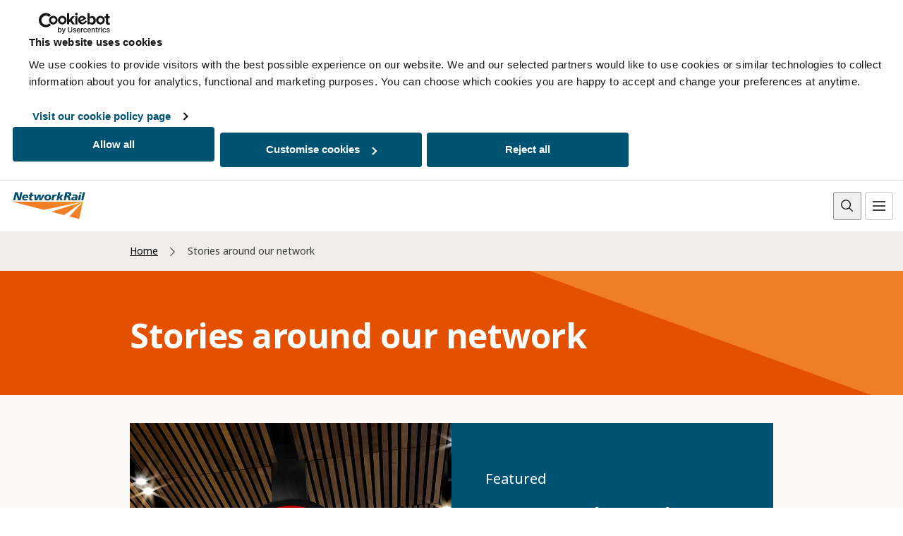

--- FILE ---
content_type: text/html; charset=UTF-8
request_url: https://www.networkrail.co.uk/stories/?cat_name=putting-passengers-first
body_size: 16775
content:
<!doctype html>
<html lang="en-GB">
  <head>
    <meta charset="utf-8">
    <meta http-equiv="x-ua-compatible" content="ie=edge">
    <meta name="viewport" content="width=device-width, initial-scale=1, shrink-to-fit=no">
    <meta name="facebook-domain-verification" content="1rhd2gfv0mcu3efgmodwafa7vmksx0" />

    
    <meta name="google-site-verification" content="fWIlW0o7ZsWQi5QFF0YQarpNY8aOws1wZ9842zHu-oE" /><!-- Google Tag Manager -->
<script>(function(w,d,s,l,i){w[l]=w[l]||[];w[l].push({'gtm.start':
new Date().getTime(),event:'gtm.js'});var f=d.getElementsByTagName(s)[0],
j=d.createElement(s),dl=l!='dataLayer'?'&l='+l:'';j.async=true;j.src=
'https://www.googletagmanager.com/gtm.js?id='+i+dl;f.parentNode.insertBefore(j,f);
})(window,document,'script','dataLayer','GTM-DWQ3B');</script>
<!-- End Google Tag Manager -->
    <meta name='robots' content='index, follow, max-image-preview:large, max-snippet:-1, max-video-preview:-1' />
	<style>img:is([sizes="auto" i], [sizes^="auto," i]) { contain-intrinsic-size: 3000px 1500px }</style>
	
	<!-- This site is optimized with the Yoast SEO plugin v26.3 - https://yoast.com/wordpress/plugins/seo/ -->
	<title>Stories around our network - Network Rail</title>
	<meta name="description" content="News and stories from across Britain&#039;s railway - the people, projects and innovations that deliver a safe, reliable and efficient railway." />
	<link rel="canonical" href="https://www.networkrail.co.uk/stories/" />
	<meta property="og:locale" content="en_GB" />
	<meta property="og:type" content="article" />
	<meta property="og:title" content="Stories around our network - Network Rail" />
	<meta property="og:description" content="News and stories from across Britain&#039;s railway - the people, projects and innovations that deliver a safe, reliable and efficient railway." />
	<meta property="og:url" content="https://www.networkrail.co.uk/stories/" />
	<meta property="og:site_name" content="Network Rail" />
	<meta property="article:publisher" content="https://www.facebook.com/networkrail/" />
	<meta property="article:modified_time" content="2025-10-16T11:26:35+00:00" />
	<meta name="twitter:card" content="summary_large_image" />
	<meta name="twitter:site" content="@networkrail" />
	<script type="application/ld+json" class="yoast-schema-graph">{"@context":"https://schema.org","@graph":[{"@type":"WebPage","@id":"https://www.networkrail.co.uk/stories/","url":"https://www.networkrail.co.uk/stories/","name":"Stories around our network - Network Rail","isPartOf":{"@id":"https://www.networkrail.co.uk/#website"},"datePublished":"2019-04-16T14:31:50+00:00","dateModified":"2025-10-16T11:26:35+00:00","description":"News and stories from across Britain's railway - the people, projects and innovations that deliver a safe, reliable and efficient railway.","breadcrumb":{"@id":"https://www.networkrail.co.uk/stories/#breadcrumb"},"inLanguage":"en-GB","potentialAction":[{"@type":"ReadAction","target":["https://www.networkrail.co.uk/stories/"]}]},{"@type":"BreadcrumbList","@id":"https://www.networkrail.co.uk/stories/#breadcrumb","itemListElement":[{"@type":"ListItem","position":1,"name":"Home","item":"https://www.networkrail.co.uk/"},{"@type":"ListItem","position":2,"name":"Stories around our network"}]},{"@type":"WebSite","@id":"https://www.networkrail.co.uk/#website","url":"https://www.networkrail.co.uk/","name":"Network Rail","description":"Network Rail – we run, look after and improve Britain&#039;s railway","publisher":{"@id":"https://www.networkrail.co.uk/#organization"},"potentialAction":[{"@type":"SearchAction","target":{"@type":"EntryPoint","urlTemplate":"https://www.networkrail.co.uk/?s={search_term_string}"},"query-input":{"@type":"PropertyValueSpecification","valueRequired":true,"valueName":"search_term_string"}}],"inLanguage":"en-GB"},{"@type":"Organization","@id":"https://www.networkrail.co.uk/#organization","name":"Network Rail","url":"https://www.networkrail.co.uk/","logo":{"@type":"ImageObject","inLanguage":"en-GB","@id":"https://www.networkrail.co.uk/#/schema/logo/image/","url":"https://www.networkrail.co.uk/wp-content/uploads/2019/02/nr-12-degrees-main-logo-cmyk-3.jpg","contentUrl":"https://www.networkrail.co.uk/wp-content/uploads/2019/02/nr-12-degrees-main-logo-cmyk-3.jpg","width":1280,"height":585,"caption":"Network Rail"},"image":{"@id":"https://www.networkrail.co.uk/#/schema/logo/image/"},"sameAs":["https://www.facebook.com/networkrail/","https://x.com/networkrail","https://www.instagram.com/networkrail/","https://www.linkedin.com/company/network-rail/","https://www.youtube.com/networkrail"]}]}</script>
	<!-- / Yoast SEO plugin. -->


<link rel='dns-prefetch' href='//fast.wistia.com' />
<script>
window._wpemojiSettings = {"baseUrl":"https:\/\/s.w.org\/images\/core\/emoji\/16.0.1\/72x72\/","ext":".png","svgUrl":"https:\/\/s.w.org\/images\/core\/emoji\/16.0.1\/svg\/","svgExt":".svg","source":{"concatemoji":"https:\/\/www.networkrail.co.uk\/wp-includes\/js\/wp-emoji-release.min.js?ver=6.8.3"}};
/*! This file is auto-generated */
!function(s,n){var o,i,e;function c(e){try{var t={supportTests:e,timestamp:(new Date).valueOf()};sessionStorage.setItem(o,JSON.stringify(t))}catch(e){}}function p(e,t,n){e.clearRect(0,0,e.canvas.width,e.canvas.height),e.fillText(t,0,0);var t=new Uint32Array(e.getImageData(0,0,e.canvas.width,e.canvas.height).data),a=(e.clearRect(0,0,e.canvas.width,e.canvas.height),e.fillText(n,0,0),new Uint32Array(e.getImageData(0,0,e.canvas.width,e.canvas.height).data));return t.every(function(e,t){return e===a[t]})}function u(e,t){e.clearRect(0,0,e.canvas.width,e.canvas.height),e.fillText(t,0,0);for(var n=e.getImageData(16,16,1,1),a=0;a<n.data.length;a++)if(0!==n.data[a])return!1;return!0}function f(e,t,n,a){switch(t){case"flag":return n(e,"\ud83c\udff3\ufe0f\u200d\u26a7\ufe0f","\ud83c\udff3\ufe0f\u200b\u26a7\ufe0f")?!1:!n(e,"\ud83c\udde8\ud83c\uddf6","\ud83c\udde8\u200b\ud83c\uddf6")&&!n(e,"\ud83c\udff4\udb40\udc67\udb40\udc62\udb40\udc65\udb40\udc6e\udb40\udc67\udb40\udc7f","\ud83c\udff4\u200b\udb40\udc67\u200b\udb40\udc62\u200b\udb40\udc65\u200b\udb40\udc6e\u200b\udb40\udc67\u200b\udb40\udc7f");case"emoji":return!a(e,"\ud83e\udedf")}return!1}function g(e,t,n,a){var r="undefined"!=typeof WorkerGlobalScope&&self instanceof WorkerGlobalScope?new OffscreenCanvas(300,150):s.createElement("canvas"),o=r.getContext("2d",{willReadFrequently:!0}),i=(o.textBaseline="top",o.font="600 32px Arial",{});return e.forEach(function(e){i[e]=t(o,e,n,a)}),i}function t(e){var t=s.createElement("script");t.src=e,t.defer=!0,s.head.appendChild(t)}"undefined"!=typeof Promise&&(o="wpEmojiSettingsSupports",i=["flag","emoji"],n.supports={everything:!0,everythingExceptFlag:!0},e=new Promise(function(e){s.addEventListener("DOMContentLoaded",e,{once:!0})}),new Promise(function(t){var n=function(){try{var e=JSON.parse(sessionStorage.getItem(o));if("object"==typeof e&&"number"==typeof e.timestamp&&(new Date).valueOf()<e.timestamp+604800&&"object"==typeof e.supportTests)return e.supportTests}catch(e){}return null}();if(!n){if("undefined"!=typeof Worker&&"undefined"!=typeof OffscreenCanvas&&"undefined"!=typeof URL&&URL.createObjectURL&&"undefined"!=typeof Blob)try{var e="postMessage("+g.toString()+"("+[JSON.stringify(i),f.toString(),p.toString(),u.toString()].join(",")+"));",a=new Blob([e],{type:"text/javascript"}),r=new Worker(URL.createObjectURL(a),{name:"wpTestEmojiSupports"});return void(r.onmessage=function(e){c(n=e.data),r.terminate(),t(n)})}catch(e){}c(n=g(i,f,p,u))}t(n)}).then(function(e){for(var t in e)n.supports[t]=e[t],n.supports.everything=n.supports.everything&&n.supports[t],"flag"!==t&&(n.supports.everythingExceptFlag=n.supports.everythingExceptFlag&&n.supports[t]);n.supports.everythingExceptFlag=n.supports.everythingExceptFlag&&!n.supports.flag,n.DOMReady=!1,n.readyCallback=function(){n.DOMReady=!0}}).then(function(){return e}).then(function(){var e;n.supports.everything||(n.readyCallback(),(e=n.source||{}).concatemoji?t(e.concatemoji):e.wpemoji&&e.twemoji&&(t(e.twemoji),t(e.wpemoji)))}))}((window,document),window._wpemojiSettings);
</script>
<style id='wp-emoji-styles-inline-css'>

	img.wp-smiley, img.emoji {
		display: inline !important;
		border: none !important;
		box-shadow: none !important;
		height: 1em !important;
		width: 1em !important;
		margin: 0 0.07em !important;
		vertical-align: -0.1em !important;
		background: none !important;
		padding: 0 !important;
	}
</style>
<link rel='stylesheet' id='wp-block-library-css' href='https://www.networkrail.co.uk/wp-includes/css/dist/block-library/style.min.css?ver=6.8.3' media='all' />
<link rel='stylesheet' id='wp-mcm-styles-css' href='https://www.networkrail.co.uk/wp-content/plugins/wp-media-category-management/css/wp-mcm-styles.css?ver=2.4.1.1' media='all' />
<link rel='stylesheet' id='dashicons-css' href='https://www.networkrail.co.uk/wp-includes/css/dashicons.min.css?ver=6.8.3' media='all' />
<link rel='stylesheet' id='my-calendar-lists-css' href='https://www.networkrail.co.uk/wp-content/plugins/my-calendar/css/list-presets.css?ver=3.6.16' media='all' />
<link rel='stylesheet' id='my-calendar-reset-css' href='https://www.networkrail.co.uk/wp-content/plugins/my-calendar/css/reset.css?ver=3.6.16' media='all' />
<style id='my-calendar-reset-inline-css'>

/* Styles by My Calendar - Joe Dolson https://www.joedolson.com/ */

.my-calendar-modal .event-title svg { background-color: #243f82; padding: 3px; }
.mc-main .mc_general .event-title, .mc-main .mc_general .event-title a { background: #243f82 !important; color: #ffffff !important; }
.mc-main .mc_general .event-title button { background: #243f82 !important; color: #ffffff !important; }
.mc-main .mc_general .event-title a:hover, .mc-main .mc_general .event-title a:focus { background: #000c4f !important;}
.mc-main .mc_general .event-title button:hover, .mc-main .mc_general .event-title button:focus { background: #000c4f !important;}
.mc-main, .mc-event, .my-calendar-modal, .my-calendar-modal-overlay, .mc-event-list {--close-button: #b32d2e; --search-highlight-bg: #f5e6ab; --navbar-background: transparent; --nav-button-bg: #fff; --nav-button-color: #313233; --nav-button-border: #313233; --nav-input-border: #313233; --nav-input-background: #fff; --nav-input-color: #313233; --grid-cell-border: #0000001f; --grid-header-border: #313233; --grid-header-color: #313233; --grid-weekend-color: #313233; --grid-header-bg: transparent; --grid-weekend-bg: transparent; --grid-cell-background: transparent; --current-day-border: #313233; --current-day-color: #313233; --current-day-bg: transparent; --date-has-events-bg: #313233; --date-has-events-color: #f6f7f7; --primary-dark: #313233; --primary-light: #f6f7f7; --secondary-light: #fff; --secondary-dark: #000; --highlight-dark: #646970; --highlight-light: #f0f0f1; --calendar-heading: clamp( 1.125rem, 24px, 2.5rem ); --event-title: clamp( 1.25rem, 24px, 2.5rem ); --grid-date: 16px; --grid-date-heading: clamp( .75rem, 16px, 1.5rem ); --modal-title: 1.5rem; --navigation-controls: clamp( .75rem, 16px, 1.5rem ); --card-heading: 1.125rem; --list-date: 1.25rem; --author-card: clamp( .75rem, 14px, 1.5rem); --single-event-title: clamp( 1.25rem, 24px, 2.5rem ); --mini-time-text: clamp( .75rem, 14px 1.25rem ); --list-event-date: 1.25rem; --list-event-title: 1.2rem; --grid-max-width: 1260px; --list-preset-border-color: #000000; --list-preset-stripe-background: rgba( 0,0,0,.04 ); --list-preset-date-badge-background: #000; --list-preset-date-badge-color: #fff; --list-preset-background: transparent; --category-mc_general: #243f82; }
</style>
<link rel='stylesheet' id='sage/app.css-css' href='https://www.networkrail.co.uk/wp-content/themes/network-rail/public/styles/app.css?id=cc5f721b38927b171927b159f89deb9c' media='all' />
<script src="https://www.networkrail.co.uk/wp-includes/js/jquery/jquery.min.js?ver=3.7.1" id="jquery-core-js"></script>
<script src="https://www.networkrail.co.uk/wp-includes/js/jquery/jquery-migrate.min.js?ver=3.4.1" id="jquery-migrate-js"></script>
<link rel="https://api.w.org/" href="https://www.networkrail.co.uk/wp-json/" /><link rel="alternate" title="JSON" type="application/json" href="https://www.networkrail.co.uk/wp-json/wp/v2/pages/56524" /><link rel="EditURI" type="application/rsd+xml" title="RSD" href="https://www.networkrail.co.uk/xmlrpc.php?rsd" />
<link rel='shortlink' href='https://www.networkrail.co.uk/?p=56524' />
<link rel="alternate" title="oEmbed (JSON)" type="application/json+oembed" href="https://www.networkrail.co.uk/wp-json/oembed/1.0/embed?url=https%3A%2F%2Fwww.networkrail.co.uk%2Fstories%2F" />
<link rel="alternate" title="oEmbed (XML)" type="text/xml+oembed" href="https://www.networkrail.co.uk/wp-json/oembed/1.0/embed?url=https%3A%2F%2Fwww.networkrail.co.uk%2Fstories%2F&#038;format=xml" />
<link rel="icon" href="https://www.networkrail.co.uk/wp-content/uploads/2019/05/apple-icon-180x180-150x150.png" sizes="32x32" />
<link rel="icon" href="https://www.networkrail.co.uk/wp-content/uploads/2019/05/apple-icon-180x180.png" sizes="192x192" />
<link rel="apple-touch-icon" href="https://www.networkrail.co.uk/wp-content/uploads/2019/05/apple-icon-180x180.png" />
<meta name="msapplication-TileImage" content="https://www.networkrail.co.uk/wp-content/uploads/2019/05/apple-icon-180x180.png" />
  </head>

  <body class="wp-singular page-template-default page page-id-56524 wp-embed-responsive wp-theme-network-rail stories">
    <!-- Google Tag Manager (noscript) -->
<noscript><iframe src="https://www.googletagmanager.com/ns.html?id=GTM-DWQ3B"
height="0" width="0" style="display:none;visibility:hidden"></iframe></noscript>
<!-- End Google Tag Manager (noscript) -->
        
    <div id="ie11"></div>

    <a class="tw-sr-only focus:tw-not-sr-only active:tw-not-sr-only focus:tw-absolute focus:tw-z-60 active:tw-absolute active:tw-z-60" href="#main">
      Skip to main content    </a>

    <div id="app">
      <div class="tw-relative tw-flex tw-flex-col tw-justify-between tw-min-h-screen" id="content-app">

  <header class="site-header tw-z-50 tw-bg-white tw-inset-x-0 tw-top-0" role="banner">

  <div class="site-header__inner xl:tw-container tw-flex tw-items-center tw-justify-between tw-p-4">

    <!-- Pull CTA early so it's available for desktop + mobile -->
    
    <!-- Logo -->
    <a href="/" class="site-logo tw-block tw-flex-shrink-0" aria-label="Network Rail - Home">
      <inline-svg name="lg_nr_gradient" :ratio="0.4" class="tw-text-12xl tw-text-primary"></inline-svg>
    </a>

    <!-- Desktop Navigation -->
    <nav class="main-navigation tw-flex-grow tw-flex tw-justify-end hidden lg:tw-flex" aria-label="Main navigation">
      <ul class="menu tw-flex tw-gap-4" role="menubar">
              
                        
          <li class="menu-item mega-menu-parent tw-group" data-toggle="mega-menu" role="none">
            <a href="https://www.networkrail.co.uk/who-we-are/"
               class="tw-relative"
               role="menuitem"
               aria-haspopup="true"
               aria-expanded="false"
               aria-label="Who we are">
              Who we are
                              <svg
  xmlns="http://www.w3.org/2000/svg"
  viewBox="0 0 24 24"
  fill="none"
  class="chevron-icon tw-inline-block tw-w-4 tw-h-4 tw-ml-2 tw-transition-transform tw-duration-300"
  stroke="currentColor"
  stroke-width="1.5"
>
  <path
    fill-rule="evenodd"
    d="M12 15.75a.75.75 0 01-.53-.22l-6-6a.75.75 0 111.06-1.06L12 14.19l5.47-5.47a.75.75 0 111.06 1.06l-6 6a.75.75 0 01-.53.22z"
    clip-rule="evenodd"
  />
</svg>                          </a>
      
                          <!-- Mega Menu -->
              <div class="mega-menu tw-absolute tw-hidden mega-menu-bg tw-shadow-lg tw-z-50"
                   role="menu"
                   aria-label="Who we are submenu">
                <div class="chevron"></div>
                <div class="mega-menu-inner tw-grid tw-gap-4 tw-mx-auto">
      
                  <!-- Column 1: Parent Info -->
                  <div class="mega-menu-col-1 tw-w-full tw-max-w-[300px] tw-overflow-hidden tw-text-ellipsis tw-whitespace-normal">
                    <h3 class="hovered-title tw-flex tw-items-center">
                                              <a href="https://www.networkrail.co.uk/who-we-are/"
                          class="hovered-title-text tw-w-[63%] tw-break-words tw-overflow-hidden tw-font-bold tw-text-lg tw-text-black tw-text-left"
                          aria-label="Who we are">
                          Who we are
                        </a>
                                            <svg
  xmlns="http://www.w3.org/2000/svg"
  viewBox="0 0 36 24"
  fill="none"
  class="arrow-icon tw-inline-block tw-w-5 tw-h-5 tw-ml-2 tw-flex-shrink-0 tw-text-orange-500"
  stroke="currentColor"
  stroke-width="2.5"
>
  <path
    d="M5 12h24M25 6l6 6-6 6"
    stroke-linecap="round"
    stroke-linejoin="round"
  />
</svg>                    </h3>
                    <p class="hovered-excerpt tw-text-sm tw-text-gray-600">
                                              Discover more about the people who run Network Rail, our commitment to safety and sustainability and how we connect Britain through our infrastructure.
                                          </p>
                  </div>

                  <!-- Column 2 -->
                  <ul role="none">
                                                                  <li role="none">
                          <a href="https://www.networkrail.co.uk/sustainability/"
                             class="child-link"
                             role="menuitem"
                             data-title="Sustainability"
                             data-id=""
                             aria-label="Sustainability">
                            Sustainability
                            <svg
  xmlns="http://www.w3.org/2000/svg"
  viewBox="0 0 24 24"
  fill="none"
  class="arrow-icon tw-inline-block tw-w-10 tw-h-10 tw-ml-2"
  stroke="currentColor"
  stroke-width="1.5"
>
  <path
    d="M5 12h14M13 6l6 6-6 6"
    stroke-linecap="round"
    stroke-linejoin="round"
  />
</svg>                          </a>
                        </li>
                                                                                        <li role="none">
                          <a href="https://www.networkrail.co.uk/who-we-are/publications-and-resources/"
                             class="child-link"
                             role="menuitem"
                             data-title="Publications and resources"
                             data-id=""
                             aria-label="Publications and resources">
                            Publications and resources
                            <svg
  xmlns="http://www.w3.org/2000/svg"
  viewBox="0 0 24 24"
  fill="none"
  class="arrow-icon tw-inline-block tw-w-10 tw-h-10 tw-ml-2"
  stroke="currentColor"
  stroke-width="1.5"
>
  <path
    d="M5 12h14M13 6l6 6-6 6"
    stroke-linecap="round"
    stroke-linejoin="round"
  />
</svg>                          </a>
                        </li>
                                                                                        <li role="none">
                          <a href="https://www.networkrail.co.uk/who-we-are/our-approach-to-safety/"
                             class="child-link"
                             role="menuitem"
                             data-title="Our approach to safety"
                             data-id=""
                             aria-label="Our approach to safety">
                            Our approach to safety
                            <svg
  xmlns="http://www.w3.org/2000/svg"
  viewBox="0 0 24 24"
  fill="none"
  class="arrow-icon tw-inline-block tw-w-10 tw-h-10 tw-ml-2"
  stroke="currentColor"
  stroke-width="1.5"
>
  <path
    d="M5 12h14M13 6l6 6-6 6"
    stroke-linecap="round"
    stroke-linejoin="round"
  />
</svg>                          </a>
                        </li>
                                                                                        <li role="none">
                          <a href="https://www.networkrail.co.uk/who-we-are/transparency-and-ethics/"
                             class="child-link"
                             role="menuitem"
                             data-title="Transparency and ethics"
                             data-id=""
                             aria-label="Transparency and ethics">
                            Transparency and ethics
                            <svg
  xmlns="http://www.w3.org/2000/svg"
  viewBox="0 0 24 24"
  fill="none"
  class="arrow-icon tw-inline-block tw-w-10 tw-h-10 tw-ml-2"
  stroke="currentColor"
  stroke-width="1.5"
>
  <path
    d="M5 12h14M13 6l6 6-6 6"
    stroke-linecap="round"
    stroke-linejoin="round"
  />
</svg>                          </a>
                        </li>
                                                                                        <li role="none">
                          <a href="https://www.networkrail.co.uk/who-we-are/equity-diversity-and-inclusion/"
                             class="child-link"
                             role="menuitem"
                             data-title="Equity, diversity and inclusion"
                             data-id=""
                             aria-label="Equity, diversity and inclusion">
                            Equity, diversity and inclusion
                            <svg
  xmlns="http://www.w3.org/2000/svg"
  viewBox="0 0 24 24"
  fill="none"
  class="arrow-icon tw-inline-block tw-w-10 tw-h-10 tw-ml-2"
  stroke="currentColor"
  stroke-width="1.5"
>
  <path
    d="M5 12h14M13 6l6 6-6 6"
    stroke-linecap="round"
    stroke-linejoin="round"
  />
</svg>                          </a>
                        </li>
                                                                                                                                                                                                                                                                              </ul>
      
                  <!-- Column 3 -->
                  <ul role="none">
                                                                                                                                                                                                                                                                                    <li role="none">
                          <a href="https://www.networkrail.co.uk/who-we-are/our-history/"
                             class="child-link"
                             role="menuitem"
                             data-title="Our history"
                             data-id=""
                             aria-label="Our history">
                            Our history
                            <svg
  xmlns="http://www.w3.org/2000/svg"
  viewBox="0 0 24 24"
  fill="none"
  class="arrow-icon tw-inline-block tw-w-10 tw-h-10 tw-ml-2"
  stroke="currentColor"
  stroke-width="1.5"
>
  <path
    d="M5 12h14M13 6l6 6-6 6"
    stroke-linecap="round"
    stroke-linejoin="round"
  />
</svg>                          </a>
                        </li>
                                                                                        <li role="none">
                          <a href="https://www.networkrail.co.uk/stories/"
                             class="child-link"
                             role="menuitem"
                             data-title="Our stories"
                             data-id=""
                             aria-label="Our stories">
                            Our stories
                            <svg
  xmlns="http://www.w3.org/2000/svg"
  viewBox="0 0 24 24"
  fill="none"
  class="arrow-icon tw-inline-block tw-w-10 tw-h-10 tw-ml-2"
  stroke="currentColor"
  stroke-width="1.5"
>
  <path
    d="M5 12h14M13 6l6 6-6 6"
    stroke-linecap="round"
    stroke-linejoin="round"
  />
</svg>                          </a>
                        </li>
                                                                                        <li role="none">
                          <a href="https://www.networkrail.co.uk/who-we-are/safety-in-the-community/"
                             class="child-link"
                             role="menuitem"
                             data-title="Safety in the community"
                             data-id=""
                             aria-label="Safety in the community">
                            Safety in the community
                            <svg
  xmlns="http://www.w3.org/2000/svg"
  viewBox="0 0 24 24"
  fill="none"
  class="arrow-icon tw-inline-block tw-w-10 tw-h-10 tw-ml-2"
  stroke="currentColor"
  stroke-width="1.5"
>
  <path
    d="M5 12h14M13 6l6 6-6 6"
    stroke-linecap="round"
    stroke-linejoin="round"
  />
</svg>                          </a>
                        </li>
                                                                                        <li role="none">
                          <a href="https://www.networkrail.co.uk/who-we-are/community-rail/"
                             class="child-link"
                             role="menuitem"
                             data-title="Community Rail"
                             data-id=""
                             aria-label="Community Rail">
                            Community Rail
                            <svg
  xmlns="http://www.w3.org/2000/svg"
  viewBox="0 0 24 24"
  fill="none"
  class="arrow-icon tw-inline-block tw-w-10 tw-h-10 tw-ml-2"
  stroke="currentColor"
  stroke-width="1.5"
>
  <path
    d="M5 12h14M13 6l6 6-6 6"
    stroke-linecap="round"
    stroke-linejoin="round"
  />
</svg>                          </a>
                        </li>
                                                                                        <li role="none">
                          <a href="https://www.networkrail.co.uk/who-we-are/charities-and-volunteering/"
                             class="child-link"
                             role="menuitem"
                             data-title="Charities and volunteering"
                             data-id=""
                             aria-label="Charities and volunteering">
                            Charities and volunteering
                            <svg
  xmlns="http://www.w3.org/2000/svg"
  viewBox="0 0 24 24"
  fill="none"
  class="arrow-icon tw-inline-block tw-w-10 tw-h-10 tw-ml-2"
  stroke="currentColor"
  stroke-width="1.5"
>
  <path
    d="M5 12h14M13 6l6 6-6 6"
    stroke-linecap="round"
    stroke-linejoin="round"
  />
</svg>                          </a>
                        </li>
                                                            </ul>
      
                </div>
              </div>
                      </li>
                        
          <li class="menu-item mega-menu-parent tw-group" data-toggle="mega-menu" role="none">
            <a href="https://www.networkrail.co.uk/our-work/"
               class="tw-relative"
               role="menuitem"
               aria-haspopup="true"
               aria-expanded="false"
               aria-label="Our work">
              Our work
                              <svg
  xmlns="http://www.w3.org/2000/svg"
  viewBox="0 0 24 24"
  fill="none"
  class="chevron-icon tw-inline-block tw-w-4 tw-h-4 tw-ml-2 tw-transition-transform tw-duration-300"
  stroke="currentColor"
  stroke-width="1.5"
>
  <path
    fill-rule="evenodd"
    d="M12 15.75a.75.75 0 01-.53-.22l-6-6a.75.75 0 111.06-1.06L12 14.19l5.47-5.47a.75.75 0 111.06 1.06l-6 6a.75.75 0 01-.53.22z"
    clip-rule="evenodd"
  />
</svg>                          </a>
      
                          <!-- Mega Menu -->
              <div class="mega-menu tw-absolute tw-hidden mega-menu-bg tw-shadow-lg tw-z-50"
                   role="menu"
                   aria-label="Our work submenu">
                <div class="chevron"></div>
                <div class="mega-menu-inner tw-grid tw-gap-4 tw-mx-auto">
      
                  <!-- Column 1: Parent Info -->
                  <div class="mega-menu-col-1 tw-w-full tw-max-w-[300px] tw-overflow-hidden tw-text-ellipsis tw-whitespace-normal">
                    <h3 class="hovered-title tw-flex tw-items-center">
                                              <a href="https://www.networkrail.co.uk/our-work/"
                          class="hovered-title-text tw-w-[63%] tw-break-words tw-overflow-hidden tw-font-bold tw-text-lg tw-text-black tw-text-left"
                          aria-label="Our work">
                          Our work
                        </a>
                                            <svg
  xmlns="http://www.w3.org/2000/svg"
  viewBox="0 0 36 24"
  fill="none"
  class="arrow-icon tw-inline-block tw-w-5 tw-h-5 tw-ml-2 tw-flex-shrink-0 tw-text-orange-500"
  stroke="currentColor"
  stroke-width="2.5"
>
  <path
    d="M5 12h24M25 6l6 6-6 6"
    stroke-linecap="round"
    stroke-linejoin="round"
  />
</svg>                    </h3>
                    <p class="hovered-excerpt tw-text-sm tw-text-gray-600">
                                              Our work keeps Britain moving. From maintaining and upgrading thousands of miles of track to delivering major infrastructure projects, we ensure the railway is safe, reliable, and sustainable.
                                          </p>
                  </div>

                  <!-- Column 2 -->
                  <ul role="none">
                                                                  <li role="none">
                          <a href="https://www.networkrail.co.uk/our-work/our-regions/"
                             class="child-link"
                             role="menuitem"
                             data-title="Our regions"
                             data-id=""
                             aria-label="Our regions">
                            Our regions
                            <svg
  xmlns="http://www.w3.org/2000/svg"
  viewBox="0 0 24 24"
  fill="none"
  class="arrow-icon tw-inline-block tw-w-10 tw-h-10 tw-ml-2"
  stroke="currentColor"
  stroke-width="1.5"
>
  <path
    d="M5 12h14M13 6l6 6-6 6"
    stroke-linecap="round"
    stroke-linejoin="round"
  />
</svg>                          </a>
                        </li>
                                                                                        <li role="none">
                          <a href="https://www.networkrail.co.uk/our-work/our-routes/"
                             class="child-link"
                             role="menuitem"
                             data-title="Our routes"
                             data-id=""
                             aria-label="Our routes">
                            Our routes
                            <svg
  xmlns="http://www.w3.org/2000/svg"
  viewBox="0 0 24 24"
  fill="none"
  class="arrow-icon tw-inline-block tw-w-10 tw-h-10 tw-ml-2"
  stroke="currentColor"
  stroke-width="1.5"
>
  <path
    d="M5 12h14M13 6l6 6-6 6"
    stroke-linecap="round"
    stroke-linejoin="round"
  />
</svg>                          </a>
                        </li>
                                                                                        <li role="none">
                          <a href="https://www.networkrail.co.uk/our-work/looking-after-the-railway/"
                             class="child-link"
                             role="menuitem"
                             data-title="Looking after the railway"
                             data-id=""
                             aria-label="Looking after the railway">
                            Looking after the railway
                            <svg
  xmlns="http://www.w3.org/2000/svg"
  viewBox="0 0 24 24"
  fill="none"
  class="arrow-icon tw-inline-block tw-w-10 tw-h-10 tw-ml-2"
  stroke="currentColor"
  stroke-width="1.5"
>
  <path
    d="M5 12h14M13 6l6 6-6 6"
    stroke-linecap="round"
    stroke-linejoin="round"
  />
</svg>                          </a>
                        </li>
                                                                                        <li role="none">
                          <a href="https://www.networkrail.co.uk/our-work/long-term-planning/"
                             class="child-link"
                             role="menuitem"
                             data-title="Long-term planning"
                             data-id=""
                             aria-label="Long-term planning">
                            Long-term planning
                            <svg
  xmlns="http://www.w3.org/2000/svg"
  viewBox="0 0 24 24"
  fill="none"
  class="arrow-icon tw-inline-block tw-w-10 tw-h-10 tw-ml-2"
  stroke="currentColor"
  stroke-width="1.5"
>
  <path
    d="M5 12h14M13 6l6 6-6 6"
    stroke-linecap="round"
    stroke-linejoin="round"
  />
</svg>                          </a>
                        </li>
                                                                                                                                                                                                                                    </ul>
      
                  <!-- Column 3 -->
                  <ul role="none">
                                                                                                                                                                                                                                          <li role="none">
                          <a href="https://www.networkrail.co.uk/our-work/railway-upgrade-plan/"
                             class="child-link"
                             role="menuitem"
                             data-title="Railway Upgrade Plan"
                             data-id=""
                             aria-label="Railway Upgrade Plan">
                            Railway Upgrade Plan
                            <svg
  xmlns="http://www.w3.org/2000/svg"
  viewBox="0 0 24 24"
  fill="none"
  class="arrow-icon tw-inline-block tw-w-10 tw-h-10 tw-ml-2"
  stroke="currentColor"
  stroke-width="1.5"
>
  <path
    d="M5 12h14M13 6l6 6-6 6"
    stroke-linecap="round"
    stroke-linejoin="round"
  />
</svg>                          </a>
                        </li>
                                                                                        <li role="none">
                          <a href="https://www.networkrail.co.uk/who-we-are/our-approach-to-safety/keeping-our-workforce-safe/"
                             class="child-link"
                             role="menuitem"
                             data-title="Keeping our workforce safe"
                             data-id=""
                             aria-label="Keeping our workforce safe">
                            Keeping our workforce safe
                            <svg
  xmlns="http://www.w3.org/2000/svg"
  viewBox="0 0 24 24"
  fill="none"
  class="arrow-icon tw-inline-block tw-w-10 tw-h-10 tw-ml-2"
  stroke="currentColor"
  stroke-width="1.5"
>
  <path
    d="M5 12h14M13 6l6 6-6 6"
    stroke-linecap="round"
    stroke-linejoin="round"
  />
</svg>                          </a>
                        </li>
                                                                                        <li role="none">
                          <a href="https://www.networkrail.co.uk/our-work/living-by-the-railway/"
                             class="child-link"
                             role="menuitem"
                             data-title="Living by the railway"
                             data-id=""
                             aria-label="Living by the railway">
                            Living by the railway
                            <svg
  xmlns="http://www.w3.org/2000/svg"
  viewBox="0 0 24 24"
  fill="none"
  class="arrow-icon tw-inline-block tw-w-10 tw-h-10 tw-ml-2"
  stroke="currentColor"
  stroke-width="1.5"
>
  <path
    d="M5 12h14M13 6l6 6-6 6"
    stroke-linecap="round"
    stroke-linejoin="round"
  />
</svg>                          </a>
                        </li>
                                                                                        <li role="none">
                          <a href="https://www.networkrail.co.uk/our-work/railway-upgrade-plan/key-projects/"
                             class="child-link"
                             role="menuitem"
                             data-title="Key projects"
                             data-id=""
                             aria-label="Key projects">
                            Key projects
                            <svg
  xmlns="http://www.w3.org/2000/svg"
  viewBox="0 0 24 24"
  fill="none"
  class="arrow-icon tw-inline-block tw-w-10 tw-h-10 tw-ml-2"
  stroke="currentColor"
  stroke-width="1.5"
>
  <path
    d="M5 12h14M13 6l6 6-6 6"
    stroke-linecap="round"
    stroke-linejoin="round"
  />
</svg>                          </a>
                        </li>
                                                            </ul>
      
                </div>
              </div>
                      </li>
                        
          <li class="menu-item mega-menu-parent tw-group" data-toggle="mega-menu" role="none">
            <a href="https://www.networkrail.co.uk/industry-and-commercial/"
               class="tw-relative"
               role="menuitem"
               aria-haspopup="true"
               aria-expanded="false"
               aria-label="Industry and commercial">
              Industry and commercial
                              <svg
  xmlns="http://www.w3.org/2000/svg"
  viewBox="0 0 24 24"
  fill="none"
  class="chevron-icon tw-inline-block tw-w-4 tw-h-4 tw-ml-2 tw-transition-transform tw-duration-300"
  stroke="currentColor"
  stroke-width="1.5"
>
  <path
    fill-rule="evenodd"
    d="M12 15.75a.75.75 0 01-.53-.22l-6-6a.75.75 0 111.06-1.06L12 14.19l5.47-5.47a.75.75 0 111.06 1.06l-6 6a.75.75 0 01-.53.22z"
    clip-rule="evenodd"
  />
</svg>                          </a>
      
                          <!-- Mega Menu -->
              <div class="mega-menu tw-absolute tw-hidden mega-menu-bg tw-shadow-lg tw-z-50"
                   role="menu"
                   aria-label="Industry and commercial submenu">
                <div class="chevron"></div>
                <div class="mega-menu-inner tw-grid tw-gap-4 tw-mx-auto">
      
                  <!-- Column 1: Parent Info -->
                  <div class="mega-menu-col-1 tw-w-full tw-max-w-[300px] tw-overflow-hidden tw-text-ellipsis tw-whitespace-normal">
                    <h3 class="hovered-title tw-flex tw-items-center">
                                              <a href="https://www.networkrail.co.uk/industry-and-commercial/"
                          class="hovered-title-text tw-w-[63%] tw-break-words tw-overflow-hidden tw-font-bold tw-text-lg tw-text-black tw-text-left"
                          aria-label="Industry and commercial">
                          Industry and commercial
                        </a>
                                            <svg
  xmlns="http://www.w3.org/2000/svg"
  viewBox="0 0 36 24"
  fill="none"
  class="arrow-icon tw-inline-block tw-w-5 tw-h-5 tw-ml-2 tw-flex-shrink-0 tw-text-orange-500"
  stroke="currentColor"
  stroke-width="2.5"
>
  <path
    d="M5 12h24M25 6l6 6-6 6"
    stroke-linecap="round"
    stroke-linejoin="round"
  />
</svg>                    </h3>
                    <p class="hovered-excerpt tw-text-sm tw-text-gray-600">
                                              Whether you&#039;re an operator, supplier, or commercial stakeholder, here you&#039;ll find the essential tools and information needed to work with us.
                                          </p>
                  </div>

                  <!-- Column 2 -->
                  <ul role="none">
                                                                  <li role="none">
                          <a href="https://www.networkrail.co.uk/industry-and-commercial/rail-freight/"
                             class="child-link"
                             role="menuitem"
                             data-title="Rail freight"
                             data-id=""
                             aria-label="Rail freight">
                            Rail freight
                            <svg
  xmlns="http://www.w3.org/2000/svg"
  viewBox="0 0 24 24"
  fill="none"
  class="arrow-icon tw-inline-block tw-w-10 tw-h-10 tw-ml-2"
  stroke="currentColor"
  stroke-width="1.5"
>
  <path
    d="M5 12h14M13 6l6 6-6 6"
    stroke-linecap="round"
    stroke-linejoin="round"
  />
</svg>                          </a>
                        </li>
                                                                                        <li role="none">
                          <a href="https://www.networkrail.co.uk/industry-and-commercial/information-for-operators/"
                             class="child-link"
                             role="menuitem"
                             data-title="Information for operators"
                             data-id=""
                             aria-label="Information for operators">
                            Information for operators
                            <svg
  xmlns="http://www.w3.org/2000/svg"
  viewBox="0 0 24 24"
  fill="none"
  class="arrow-icon tw-inline-block tw-w-10 tw-h-10 tw-ml-2"
  stroke="currentColor"
  stroke-width="1.5"
>
  <path
    d="M5 12h14M13 6l6 6-6 6"
    stroke-linecap="round"
    stroke-linejoin="round"
  />
</svg>                          </a>
                        </li>
                                                                                        <li role="none">
                          <a href="https://www.networkrail.co.uk/industry-and-commercial/third-party-investors/"
                             class="child-link"
                             role="menuitem"
                             data-title="Third party investors"
                             data-id=""
                             aria-label="Third party investors">
                            Third party investors
                            <svg
  xmlns="http://www.w3.org/2000/svg"
  viewBox="0 0 24 24"
  fill="none"
  class="arrow-icon tw-inline-block tw-w-10 tw-h-10 tw-ml-2"
  stroke="currentColor"
  stroke-width="1.5"
>
  <path
    d="M5 12h14M13 6l6 6-6 6"
    stroke-linecap="round"
    stroke-linejoin="round"
  />
</svg>                          </a>
                        </li>
                                                                                        <li role="none">
                          <a href="https://www.networkrail.co.uk/industry-and-commercial/supply-chain/"
                             class="child-link"
                             role="menuitem"
                             data-title="Supply chain"
                             data-id=""
                             aria-label="Supply chain">
                            Supply chain
                            <svg
  xmlns="http://www.w3.org/2000/svg"
  viewBox="0 0 24 24"
  fill="none"
  class="arrow-icon tw-inline-block tw-w-10 tw-h-10 tw-ml-2"
  stroke="currentColor"
  stroke-width="1.5"
>
  <path
    d="M5 12h14M13 6l6 6-6 6"
    stroke-linecap="round"
    stroke-linejoin="round"
  />
</svg>                          </a>
                        </li>
                                                                                        <li role="none">
                          <a href="https://www.networkrail.co.uk/industry-and-commercial/efficient-and-dependable-partner/"
                             class="child-link"
                             role="menuitem"
                             data-title="Efficient and dependable partner"
                             data-id=""
                             aria-label="Efficient and dependable partner">
                            Efficient and dependable partner
                            <svg
  xmlns="http://www.w3.org/2000/svg"
  viewBox="0 0 24 24"
  fill="none"
  class="arrow-icon tw-inline-block tw-w-10 tw-h-10 tw-ml-2"
  stroke="currentColor"
  stroke-width="1.5"
>
  <path
    d="M5 12h14M13 6l6 6-6 6"
    stroke-linecap="round"
    stroke-linejoin="round"
  />
</svg>                          </a>
                        </li>
                                                                                                                                                                                                                                                                              </ul>
      
                  <!-- Column 3 -->
                  <ul role="none">
                                                                                                                                                                                                                                                                                    <li role="none">
                          <a href="https://www.networkrail.co.uk/industry-and-commercial/research-development-and-technology/"
                             class="child-link"
                             role="menuitem"
                             data-title="Research, development and innovation"
                             data-id=""
                             aria-label="Research, development and innovation">
                            Research, development and innovation
                            <svg
  xmlns="http://www.w3.org/2000/svg"
  viewBox="0 0 24 24"
  fill="none"
  class="arrow-icon tw-inline-block tw-w-10 tw-h-10 tw-ml-2"
  stroke="currentColor"
  stroke-width="1.5"
>
  <path
    d="M5 12h14M13 6l6 6-6 6"
    stroke-linecap="round"
    stroke-linejoin="round"
  />
</svg>                          </a>
                        </li>
                                                                                        <li role="none">
                          <a href="https://www.networkrail.co.uk/industry-and-commercial/consulting/"
                             class="child-link"
                             role="menuitem"
                             data-title="Consulting"
                             data-id=""
                             aria-label="Consulting">
                            Consulting
                            <svg
  xmlns="http://www.w3.org/2000/svg"
  viewBox="0 0 24 24"
  fill="none"
  class="arrow-icon tw-inline-block tw-w-10 tw-h-10 tw-ml-2"
  stroke="currentColor"
  stroke-width="1.5"
>
  <path
    d="M5 12h14M13 6l6 6-6 6"
    stroke-linecap="round"
    stroke-linejoin="round"
  />
</svg>                          </a>
                        </li>
                                                                                        <li role="none">
                          <a href="https://www.networkrail.co.uk/industry-and-commercial/insight-using-ai-to-run-a-reliable-railway/"
                             class="child-link"
                             role="menuitem"
                             data-title="insight – using AI to run a reliable railway"
                             data-id=""
                             aria-label="insight – using AI to run a reliable railway">
                            insight – using AI to run a reliable railway
                            <svg
  xmlns="http://www.w3.org/2000/svg"
  viewBox="0 0 24 24"
  fill="none"
  class="arrow-icon tw-inline-block tw-w-10 tw-h-10 tw-ml-2"
  stroke="currentColor"
  stroke-width="1.5"
>
  <path
    d="M5 12h14M13 6l6 6-6 6"
    stroke-linecap="round"
    stroke-linejoin="round"
  />
</svg>                          </a>
                        </li>
                                                                                        <li role="none">
                          <a href="https://www.networkrail.co.uk/industry-and-commercial/the-timetable/"
                             class="child-link"
                             role="menuitem"
                             data-title="The timetable"
                             data-id=""
                             aria-label="The timetable">
                            The timetable
                            <svg
  xmlns="http://www.w3.org/2000/svg"
  viewBox="0 0 24 24"
  fill="none"
  class="arrow-icon tw-inline-block tw-w-10 tw-h-10 tw-ml-2"
  stroke="currentColor"
  stroke-width="1.5"
>
  <path
    d="M5 12h14M13 6l6 6-6 6"
    stroke-linecap="round"
    stroke-linejoin="round"
  />
</svg>                          </a>
                        </li>
                                                                                        <li role="none">
                          <a href="https://www.networkrail.co.uk/industry-and-commercial/gsm-r-communicating-on-the-railway/"
                             class="child-link"
                             role="menuitem"
                             data-title="GSM-R: the railway’s mobile communication system"
                             data-id=""
                             aria-label="GSM-R: the railway’s mobile communication system">
                            GSM-R: the railway’s mobile communication system
                            <svg
  xmlns="http://www.w3.org/2000/svg"
  viewBox="0 0 24 24"
  fill="none"
  class="arrow-icon tw-inline-block tw-w-10 tw-h-10 tw-ml-2"
  stroke="currentColor"
  stroke-width="1.5"
>
  <path
    d="M5 12h14M13 6l6 6-6 6"
    stroke-linecap="round"
    stroke-linejoin="round"
  />
</svg>                          </a>
                        </li>
                                                            </ul>
      
                </div>
              </div>
                      </li>
                        
          <li class="menu-item mega-menu-parent tw-group" data-toggle="mega-menu" role="none">
            <a href="https://www.networkrail.co.uk/rail-travel/"
               class="tw-relative"
               role="menuitem"
               aria-haspopup="true"
               aria-expanded="false"
               aria-label="Rail Travel">
              Rail Travel
                              <svg
  xmlns="http://www.w3.org/2000/svg"
  viewBox="0 0 24 24"
  fill="none"
  class="chevron-icon tw-inline-block tw-w-4 tw-h-4 tw-ml-2 tw-transition-transform tw-duration-300"
  stroke="currentColor"
  stroke-width="1.5"
>
  <path
    fill-rule="evenodd"
    d="M12 15.75a.75.75 0 01-.53-.22l-6-6a.75.75 0 111.06-1.06L12 14.19l5.47-5.47a.75.75 0 111.06 1.06l-6 6a.75.75 0 01-.53.22z"
    clip-rule="evenodd"
  />
</svg>                          </a>
      
                          <!-- Mega Menu -->
              <div class="mega-menu tw-absolute tw-hidden mega-menu-bg tw-shadow-lg tw-z-50"
                   role="menu"
                   aria-label="Rail Travel submenu">
                <div class="chevron"></div>
                <div class="mega-menu-inner tw-grid tw-gap-4 tw-mx-auto">
      
                  <!-- Column 1: Parent Info -->
                  <div class="mega-menu-col-1 tw-w-full tw-max-w-[300px] tw-overflow-hidden tw-text-ellipsis tw-whitespace-normal">
                    <h3 class="hovered-title tw-flex tw-items-center">
                                              <a href="https://www.networkrail.co.uk/rail-travel/"
                          class="hovered-title-text tw-w-[63%] tw-break-words tw-overflow-hidden tw-font-bold tw-text-lg tw-text-black tw-text-left"
                          aria-label="Rail Travel">
                          Rail Travel
                        </a>
                                            <svg
  xmlns="http://www.w3.org/2000/svg"
  viewBox="0 0 36 24"
  fill="none"
  class="arrow-icon tw-inline-block tw-w-5 tw-h-5 tw-ml-2 tw-flex-shrink-0 tw-text-orange-500"
  stroke="currentColor"
  stroke-width="2.5"
>
  <path
    d="M5 12h24M25 6l6 6-6 6"
    stroke-linecap="round"
    stroke-linejoin="round"
  />
</svg>                    </h3>
                    <p class="hovered-excerpt tw-text-sm tw-text-gray-600">
                                              Whether you&#039;re planning a journey or need station information, we can help. Discover everything from accessibility and safety to how we manage disruptions and support passengers.
                                          </p>
                  </div>

                  <!-- Column 2 -->
                  <ul role="none">
                                                                  <li role="none">
                          <a href="https://www.networkrail.co.uk/rail-travel/assisted-travel/"
                             class="child-link"
                             role="menuitem"
                             data-title="Assisted travel"
                             data-id=""
                             aria-label="Assisted travel">
                            Assisted travel
                            <svg
  xmlns="http://www.w3.org/2000/svg"
  viewBox="0 0 24 24"
  fill="none"
  class="arrow-icon tw-inline-block tw-w-10 tw-h-10 tw-ml-2"
  stroke="currentColor"
  stroke-width="1.5"
>
  <path
    d="M5 12h14M13 6l6 6-6 6"
    stroke-linecap="round"
    stroke-linejoin="round"
  />
</svg>                          </a>
                        </li>
                                                                                        <li role="none">
                          <a href="https://www.networkrail.co.uk/rail-travel/our-stations/"
                             class="child-link"
                             role="menuitem"
                             data-title="Our stations"
                             data-id=""
                             aria-label="Our stations">
                            Our stations
                            <svg
  xmlns="http://www.w3.org/2000/svg"
  viewBox="0 0 24 24"
  fill="none"
  class="arrow-icon tw-inline-block tw-w-10 tw-h-10 tw-ml-2"
  stroke="currentColor"
  stroke-width="1.5"
>
  <path
    d="M5 12h14M13 6l6 6-6 6"
    stroke-linecap="round"
    stroke-linejoin="round"
  />
</svg>                          </a>
                        </li>
                                                                                        <li role="none">
                          <a href="https://www.networkrail.co.uk/rail-travel/planning-a-trip/"
                             class="child-link"
                             role="menuitem"
                             data-title="Planning a trip"
                             data-id=""
                             aria-label="Planning a trip">
                            Planning a trip
                            <svg
  xmlns="http://www.w3.org/2000/svg"
  viewBox="0 0 24 24"
  fill="none"
  class="arrow-icon tw-inline-block tw-w-10 tw-h-10 tw-ml-2"
  stroke="currentColor"
  stroke-width="1.5"
>
  <path
    d="M5 12h14M13 6l6 6-6 6"
    stroke-linecap="round"
    stroke-linejoin="round"
  />
</svg>                          </a>
                        </li>
                                                                                        <li role="none">
                          <a href="https://www.networkrail.co.uk/rail-travel/station-retail-directory/"
                             class="child-link"
                             role="menuitem"
                             data-title="Station Retail Directory"
                             data-id=""
                             aria-label="Station Retail Directory">
                            Station Retail Directory
                            <svg
  xmlns="http://www.w3.org/2000/svg"
  viewBox="0 0 24 24"
  fill="none"
  class="arrow-icon tw-inline-block tw-w-10 tw-h-10 tw-ml-2"
  stroke="currentColor"
  stroke-width="1.5"
>
  <path
    d="M5 12h14M13 6l6 6-6 6"
    stroke-linecap="round"
    stroke-linejoin="round"
  />
</svg>                          </a>
                        </li>
                                                                                                                                                                                          </ul>
      
                  <!-- Column 3 -->
                  <ul role="none">
                                                                                                                                                                                                                                          <li role="none">
                          <a href="https://www.networkrail.co.uk/rail-travel/staying-safe-and-secure/"
                             class="child-link"
                             role="menuitem"
                             data-title="Staying safe and secure"
                             data-id=""
                             aria-label="Staying safe and secure">
                            Staying safe and secure
                            <svg
  xmlns="http://www.w3.org/2000/svg"
  viewBox="0 0 24 24"
  fill="none"
  class="arrow-icon tw-inline-block tw-w-10 tw-h-10 tw-ml-2"
  stroke="currentColor"
  stroke-width="1.5"
>
  <path
    d="M5 12h14M13 6l6 6-6 6"
    stroke-linecap="round"
    stroke-linejoin="round"
  />
</svg>                          </a>
                        </li>
                                                                                        <li role="none">
                          <a href="https://www.networkrail.co.uk/rail-travel/delays-explained/"
                             class="child-link"
                             role="menuitem"
                             data-title="Delays explained"
                             data-id=""
                             aria-label="Delays explained">
                            Delays explained
                            <svg
  xmlns="http://www.w3.org/2000/svg"
  viewBox="0 0 24 24"
  fill="none"
  class="arrow-icon tw-inline-block tw-w-10 tw-h-10 tw-ml-2"
  stroke="currentColor"
  stroke-width="1.5"
>
  <path
    d="M5 12h14M13 6l6 6-6 6"
    stroke-linecap="round"
    stroke-linejoin="round"
  />
</svg>                          </a>
                        </li>
                                                                                        <li role="none">
                          <a href="https://www.networkrail.co.uk/rail-travel/train-operating-companies/"
                             class="child-link"
                             role="menuitem"
                             data-title="Train operating companies"
                             data-id=""
                             aria-label="Train operating companies">
                            Train operating companies
                            <svg
  xmlns="http://www.w3.org/2000/svg"
  viewBox="0 0 24 24"
  fill="none"
  class="arrow-icon tw-inline-block tw-w-10 tw-h-10 tw-ml-2"
  stroke="currentColor"
  stroke-width="1.5"
>
  <path
    d="M5 12h14M13 6l6 6-6 6"
    stroke-linecap="round"
    stroke-linejoin="round"
  />
</svg>                          </a>
                        </li>
                                                            </ul>
      
                </div>
              </div>
                      </li>
                        
          <li class="menu-item mega-menu-parent tw-group" data-toggle="mega-menu" role="none">
            <a href="https://www.networkrail.co.uk/careers/"
               class="tw-relative"
               role="menuitem"
               aria-haspopup="true"
               aria-expanded="false"
               aria-label="Careers">
              Careers
                              <svg
  xmlns="http://www.w3.org/2000/svg"
  viewBox="0 0 24 24"
  fill="none"
  class="chevron-icon tw-inline-block tw-w-4 tw-h-4 tw-ml-2 tw-transition-transform tw-duration-300"
  stroke="currentColor"
  stroke-width="1.5"
>
  <path
    fill-rule="evenodd"
    d="M12 15.75a.75.75 0 01-.53-.22l-6-6a.75.75 0 111.06-1.06L12 14.19l5.47-5.47a.75.75 0 111.06 1.06l-6 6a.75.75 0 01-.53.22z"
    clip-rule="evenodd"
  />
</svg>                          </a>
      
                          <!-- Mega Menu -->
              <div class="mega-menu tw-absolute tw-hidden mega-menu-bg tw-shadow-lg tw-z-50"
                   role="menu"
                   aria-label="Careers submenu">
                <div class="chevron"></div>
                <div class="mega-menu-inner tw-grid tw-gap-4 tw-mx-auto">
      
                  <!-- Column 1: Parent Info -->
                  <div class="mega-menu-col-1 tw-w-full tw-max-w-[300px] tw-overflow-hidden tw-text-ellipsis tw-whitespace-normal">
                    <h3 class="hovered-title tw-flex tw-items-center">
                                              <a href="https://www.networkrail.co.uk/careers/"
                          class="hovered-title-text tw-w-[63%] tw-break-words tw-overflow-hidden tw-font-bold tw-text-lg tw-text-black tw-text-left"
                          aria-label="Careers">
                          Careers
                        </a>
                                            <svg
  xmlns="http://www.w3.org/2000/svg"
  viewBox="0 0 36 24"
  fill="none"
  class="arrow-icon tw-inline-block tw-w-5 tw-h-5 tw-ml-2 tw-flex-shrink-0 tw-text-orange-500"
  stroke="currentColor"
  stroke-width="2.5"
>
  <path
    d="M5 12h24M25 6l6 6-6 6"
    stroke-linecap="round"
    stroke-linejoin="round"
  />
</svg>                    </h3>
                    <p class="hovered-excerpt tw-text-sm tw-text-gray-600">
                                              We’re building a better railway for a better Britain—and we need passionate people to help us do it. Whether you&#039;re just starting out, changing direction, or looking to grow your career, we offer a wide range of opportunities.
                                          </p>
                  </div>

                  <!-- Column 2 -->
                  <ul role="none">
                                                                  <li role="none">
                          <a href="https://www.networkrail.co.uk/careers/careers-search/"
                             class="child-link"
                             role="menuitem"
                             data-title="Careers search"
                             data-id=""
                             aria-label="Careers search">
                            Careers search
                            <svg
  xmlns="http://www.w3.org/2000/svg"
  viewBox="0 0 24 24"
  fill="none"
  class="arrow-icon tw-inline-block tw-w-10 tw-h-10 tw-ml-2"
  stroke="currentColor"
  stroke-width="1.5"
>
  <path
    d="M5 12h14M13 6l6 6-6 6"
    stroke-linecap="round"
    stroke-linejoin="round"
  />
</svg>                          </a>
                        </li>
                                                                                        <li role="none">
                          <a href="https://www.networkrail.co.uk/careers/life-at-network-rail/"
                             class="child-link"
                             role="menuitem"
                             data-title="Life at Network Rail"
                             data-id=""
                             aria-label="Life at Network Rail">
                            Life at Network Rail
                            <svg
  xmlns="http://www.w3.org/2000/svg"
  viewBox="0 0 24 24"
  fill="none"
  class="arrow-icon tw-inline-block tw-w-10 tw-h-10 tw-ml-2"
  stroke="currentColor"
  stroke-width="1.5"
>
  <path
    d="M5 12h14M13 6l6 6-6 6"
    stroke-linecap="round"
    stroke-linejoin="round"
  />
</svg>                          </a>
                        </li>
                                                                                        <li role="none">
                          <a href="https://www.networkrail.co.uk/careers/how-we-recruit/"
                             class="child-link"
                             role="menuitem"
                             data-title="How we recruit"
                             data-id=""
                             aria-label="How we recruit">
                            How we recruit
                            <svg
  xmlns="http://www.w3.org/2000/svg"
  viewBox="0 0 24 24"
  fill="none"
  class="arrow-icon tw-inline-block tw-w-10 tw-h-10 tw-ml-2"
  stroke="currentColor"
  stroke-width="1.5"
>
  <path
    d="M5 12h14M13 6l6 6-6 6"
    stroke-linecap="round"
    stroke-linejoin="round"
  />
</svg>                          </a>
                        </li>
                                                                                                                                                </ul>
      
                  <!-- Column 3 -->
                  <ul role="none">
                                                                                                                                                                                                <li role="none">
                          <a href="https://www.networkrail.co.uk/careers/early-careers/"
                             class="child-link"
                             role="menuitem"
                             data-title="Early Careers"
                             data-id=""
                             aria-label="Early Careers">
                            Early Careers
                            <svg
  xmlns="http://www.w3.org/2000/svg"
  viewBox="0 0 24 24"
  fill="none"
  class="arrow-icon tw-inline-block tw-w-10 tw-h-10 tw-ml-2"
  stroke="currentColor"
  stroke-width="1.5"
>
  <path
    d="M5 12h14M13 6l6 6-6 6"
    stroke-linecap="round"
    stroke-linejoin="round"
  />
</svg>                          </a>
                        </li>
                                                                                        <li role="none">
                          <a href="https://www.networkrail.co.uk/careers/at-school/"
                             class="child-link"
                             role="menuitem"
                             data-title="Students"
                             data-id=""
                             aria-label="Students">
                            Students
                            <svg
  xmlns="http://www.w3.org/2000/svg"
  viewBox="0 0 24 24"
  fill="none"
  class="arrow-icon tw-inline-block tw-w-10 tw-h-10 tw-ml-2"
  stroke="currentColor"
  stroke-width="1.5"
>
  <path
    d="M5 12h14M13 6l6 6-6 6"
    stroke-linecap="round"
    stroke-linejoin="round"
  />
</svg>                          </a>
                        </li>
                                                            </ul>
      
                </div>
              </div>
                      </li>
                        
          <li class="menu-item mega-menu-parent tw-group" data-toggle="mega-menu" role="none">
            <a href="https://www.networkrailmediacentre.co.uk/"
               class="tw-relative"
               role="menuitem"
               aria-haspopup="true"
               aria-expanded="false"
               aria-label="Media">
              Media
                              <svg
  xmlns="http://www.w3.org/2000/svg"
  viewBox="0 0 24 24"
  fill="none"
  class="chevron-icon tw-inline-block tw-w-4 tw-h-4 tw-ml-2 tw-transition-transform tw-duration-300"
  stroke="currentColor"
  stroke-width="1.5"
>
  <path
    fill-rule="evenodd"
    d="M12 15.75a.75.75 0 01-.53-.22l-6-6a.75.75 0 111.06-1.06L12 14.19l5.47-5.47a.75.75 0 111.06 1.06l-6 6a.75.75 0 01-.53.22z"
    clip-rule="evenodd"
  />
</svg>                          </a>
      
                          <!-- Mega Menu -->
              <div class="mega-menu tw-absolute tw-hidden mega-menu-bg tw-shadow-lg tw-z-50"
                   role="menu"
                   aria-label="Media submenu">
                <div class="chevron"></div>
                <div class="mega-menu-inner tw-grid tw-gap-4 tw-mx-auto">
      
                  <!-- Column 1: Parent Info -->
                  <div class="mega-menu-col-1 tw-w-full tw-max-w-[300px] tw-overflow-hidden tw-text-ellipsis tw-whitespace-normal">
                    <h3 class="hovered-title tw-flex tw-items-center">
                                              <a href="https://www.networkrailmediacentre.co.uk/" target="_blank" rel="noopener noreferrer"
                          class="hovered-title-text tw-w-[63%] tw-break-words tw-overflow-hidden tw-font-bold tw-text-lg tw-text-black tw-text-left">
                          Media
                        </a>
                                            <svg
  xmlns="http://www.w3.org/2000/svg"
  viewBox="0 0 36 24"
  fill="none"
  class="arrow-icon tw-inline-block tw-w-5 tw-h-5 tw-ml-2 tw-flex-shrink-0 tw-text-orange-500"
  stroke="currentColor"
  stroke-width="2.5"
>
  <path
    d="M5 12h24M25 6l6 6-6 6"
    stroke-linecap="round"
    stroke-linejoin="round"
  />
</svg>                    </h3>
                    <p class="hovered-excerpt tw-text-sm tw-text-gray-600">
                                              Network Rail&#039;s Media Centre
                                          </p>
                  </div>

                  <!-- Column 2 -->
                  <ul role="none">
                                                                  <li role="none">
                          <a href="https://www.networkrailmediacentre.co.uk/contact"
                             class="child-link"
                             role="menuitem"
                             data-title="Contact the press team"
                             data-id=""
                             aria-label="Contact the press team">
                            Contact the press team
                            <svg
  xmlns="http://www.w3.org/2000/svg"
  viewBox="0 0 24 24"
  fill="none"
  class="arrow-icon tw-inline-block tw-w-10 tw-h-10 tw-ml-2"
  stroke="currentColor"
  stroke-width="1.5"
>
  <path
    d="M5 12h14M13 6l6 6-6 6"
    stroke-linecap="round"
    stroke-linejoin="round"
  />
</svg>                          </a>
                        </li>
                                                                                        <li role="none">
                          <a href="https://www.networkrailmediacentre.co.uk/news"
                             class="child-link"
                             role="menuitem"
                             data-title="National and regional news"
                             data-id=""
                             aria-label="National and regional news">
                            National and regional news
                            <svg
  xmlns="http://www.w3.org/2000/svg"
  viewBox="0 0 24 24"
  fill="none"
  class="arrow-icon tw-inline-block tw-w-10 tw-h-10 tw-ml-2"
  stroke="currentColor"
  stroke-width="1.5"
>
  <path
    d="M5 12h14M13 6l6 6-6 6"
    stroke-linecap="round"
    stroke-linejoin="round"
  />
</svg>                          </a>
                        </li>
                                                                                                      </ul>
      
                  <!-- Column 3 -->
                  <ul role="none">
                                                                                                                                                      <li role="none">
                          <a href="https://www.networkrailmediacentre.co.uk/resources"
                             class="child-link"
                             role="menuitem"
                             data-title="Pictures and videos"
                             data-id=""
                             aria-label="Pictures and videos">
                            Pictures and videos
                            <svg
  xmlns="http://www.w3.org/2000/svg"
  viewBox="0 0 24 24"
  fill="none"
  class="arrow-icon tw-inline-block tw-w-10 tw-h-10 tw-ml-2"
  stroke="currentColor"
  stroke-width="1.5"
>
  <path
    d="M5 12h14M13 6l6 6-6 6"
    stroke-linecap="round"
    stroke-linejoin="round"
  />
</svg>                          </a>
                        </li>
                                                            </ul>
      
                </div>
              </div>
                      </li>
              </ul>
      <!-- CTA + Search -->
      <div class="nav-buttons tw-flex tw-gap-4">
                  <a href="https://www.networkrail.co.uk/contact-us/" class="nav-button tw-bg-blue-500 tw-text-white tw-px-4 tw-py-2 tw-rounded hover:tw-bg-blue-700" aria-label="Contact us">
            Contact us
          </a>
        
        <button id="search-button-main" class="search-button search-button-toggle" aria-label="Open search">
          <svg
  xmlns="http://www.w3.org/2000/svg"
  width="24"
  height="24"
  viewBox="0 0 24 24"
  fill="none"
>
  <g clip-path="url(#clip0_963_565)">
    <path
      d="M21.7502 20.6894L16.0861 15.0253C17.4471 13.3914 18.1258 11.2956 17.981 9.17393C17.8362 7.0523 16.8789 5.06818 15.3085 3.63432C13.738 2.20047 11.6752 1.42727 9.54918 1.47558C7.42316 1.5239 5.39761 2.39 3.89389 3.89371C2.39018 5.39742 1.52408 7.42298 1.47577 9.549C1.42746 11.675 2.20065 13.7378 3.63451 15.3083C5.06836 16.8788 7.05248 17.836 9.17412 17.9808C11.2958 18.1257 13.3915 17.447 15.0255 16.0859L20.6896 21.75L21.7502 20.6894ZM3.00018 9.74999C3.00018 8.41497 3.39606 7.10993 4.13776 5.9999C4.87946 4.88986 5.93366 4.0247 7.16706 3.51381C8.40047 3.00292 9.75766 2.86924 11.067 3.12969C12.3764 3.39014 13.5791 4.03302 14.5231 4.97702C15.4672 5.92103 16.11 7.12376 16.3705 8.43314C16.6309 9.74251 16.4973 11.0997 15.9864 12.3331C15.4755 13.5665 14.6103 14.6207 13.5003 15.3624C12.3902 16.1041 11.0852 16.5 9.75018 16.5C7.96058 16.498 6.24484 15.7862 4.9794 14.5208C3.71396 13.2553 3.00216 11.5396 3.00018 9.74999Z"
    />
  </g>
  <defs>
    <clipPath id="clip0_963_565">
      <rect width="24" height="24" />
    </clipPath>
  </defs>
</svg>        </button>

        <!-- Search Mega Menu -->
        <div class="mega-menu search-menu tw-absolute tw-hidden tw-bg-white tw-shadow-lg tw-rounded tw-p-4" role="dialog" aria-labelledby="search-header-title" aria-hidden="true">
          <div class="search-header">
            <h2 id="search-header-title" class="search-header--title">Search</h2>
            <div class="search-box-container">
              <algolia-search class-state-results=""></algolia-search>
              <!-- Add this container for dynamic search results -->
              <div id="search-results" class="tw-mt-4"></div>
            </div>
          </div>
        </div>
      </div>
    </nav>

    <!-- Mobile Navigation -->
    <div class="mobile-menu tw-flex lg:tw-hidden tw-gap-2">
      <div class="mobile-menu-buttons">
        <!-- Search Button -->
        <button id="search-button" class="search-button search-button-toggle" aria-label="Open search">
          <svg
  xmlns="http://www.w3.org/2000/svg"
  width="24"
  height="24"
  viewBox="0 0 24 24"
  fill="none"
>
  <g clip-path="url(#clip0_963_565)">
    <path
      d="M21.7502 20.6894L16.0861 15.0253C17.4471 13.3914 18.1258 11.2956 17.981 9.17393C17.8362 7.0523 16.8789 5.06818 15.3085 3.63432C13.738 2.20047 11.6752 1.42727 9.54918 1.47558C7.42316 1.5239 5.39761 2.39 3.89389 3.89371C2.39018 5.39742 1.52408 7.42298 1.47577 9.549C1.42746 11.675 2.20065 13.7378 3.63451 15.3083C5.06836 16.8788 7.05248 17.836 9.17412 17.9808C11.2958 18.1257 13.3915 17.447 15.0255 16.0859L20.6896 21.75L21.7502 20.6894ZM3.00018 9.74999C3.00018 8.41497 3.39606 7.10993 4.13776 5.9999C4.87946 4.88986 5.93366 4.0247 7.16706 3.51381C8.40047 3.00292 9.75766 2.86924 11.067 3.12969C12.3764 3.39014 13.5791 4.03302 14.5231 4.97702C15.4672 5.92103 16.11 7.12376 16.3705 8.43314C16.6309 9.74251 16.4973 11.0997 15.9864 12.3331C15.4755 13.5665 14.6103 14.6207 13.5003 15.3624C12.3902 16.1041 11.0852 16.5 9.75018 16.5C7.96058 16.498 6.24484 15.7862 4.9794 14.5208C3.71396 13.2553 3.00216 11.5396 3.00018 9.74999Z"
    />
  </g>
  <defs>
    <clipPath id="clip0_963_565">
      <rect width="24" height="24" />
    </clipPath>
  </defs>
</svg>        </button>

        <!-- Burger Menu Button -->
        <button id="burger-menu" class="burger-button" aria-label="Toggle menu" aria-expanded="false">
          <span class="burger-icon"><svg
  xmlns="http://www.w3.org/2000/svg"
  width="24"
  height="24"
  viewBox="0 0 24 24"
  fill="none"
>
  <g clip-path="url(#clip0_963_613)">
    <path d="M3 6H21" stroke="black" stroke-width="1.5"/>
    <path d="M3 12H21" stroke="black" stroke-width="1.5"/>
    <path d="M3 18H21" stroke="black" stroke-width="1.5"/>
  </g>
  <defs>
    <clipPath id="clip0_963_613">
      <rect width="24" height="24" fill="white"/>
    </clipPath>
  </defs>
</svg></span>
          <span class="close-icon tw-hidden"><svg
  xmlns="http://www.w3.org/2000/svg"
  width="24"
  height="24"
  viewBox="0 0 24 24"
  fill="none"
>
  <g clip-path="url(#clip0_963_388)">
    <path
      d="M13.0606 12L19.5 5.56058L18.4394 4.5L12 10.9394L5.56072 4.5L4.5 5.56058L10.9394 12L4.5 18.4394L5.56072 19.5L12 13.0606L18.4394 19.5L19.5 18.4394L13.0606 12Z"
      fill="black"
    />
  </g>
  <defs>
    <clipPath id="clip0_963_388">
      <rect width="24" height="24" fill="white"/>
    </clipPath>
  </defs>
</svg></span>
        </button>
      </div>

      <!-- Mobile Menu Content -->
      <div id="mobile-menu-content" class="tw-hidden tw-bg-white tw-absolute tw-top-full tw-left-0 tw-w-full tw-shadow-lg" role="navigation" aria-label="Mobile navigation" aria-hidden="true">
        <div class="main-menu">

          <!-- CTA (main menu) -->
          <div class="mobile-menu-fullscreen-buttons tw-justify-end">
            <!-- NOTE: back-button intentionally removed from main-menu; it lives in the secondary menu -->
            <a href="https://www.networkrail.co.uk/contact-us/" id="mobile-menu-button" class="tw-font-semibold" aria-label="Contact us">
              Contact us
            </a>
            
          </div>

          <!-- Parent Menu Items -->
          <ul class="tw-flex tw-flex-col tw-gap-4 tw-p-4">
                                        <li>
                <div class="tw-flex tw-justify-between tw-items-center">
                  <button class="mobile-menu-button"
                    data-url="https://www.networkrail.co.uk/who-we-are/"
                    aria-label="Toggle Who we are submenu"
                    aria-expanded="false"
                    aria-controls="submenu-0">
                    Who we are
                </button>
                                      <button class="child-toggle tw-text-black tw-text-xl tw-p-2" aria-label="Expand Who we are submenu" aria-expanded="false" aria-controls="submenu-0">
                      <svg
  xmlns="http://www.w3.org/2000/svg"
  width="14"
  height="14"
  viewBox="0 0 16 16"
  fill="none"
>
  <path
    d="M1 8H15M8 15L8 1"
    stroke="black"
    stroke-width="1.4"
    stroke-linecap="square"
    stroke-linejoin="round"
  />
</svg>                    </button>
                                  </div>
                                <p class="hovered-excerpt tw-mt-2 tw-text-sm tw-text-gray-600 tw-hidden">
                  Discover more about the people who run Network Rail, our commitment to safety and sustainability and how we connect Britain through our infrastructure.
                </p>
                <ul id="submenu-0" class="child-items tw-hidden tw-pl-4 tw-flex-col tw-gap-2" aria-hidden="true">
                                    <li role="none">
                    <a href="https://www.networkrail.co.uk/sustainability/"
                       class="child-link"
                       role="menuitem"
                       aria-label="Sustainability">
                       Sustainability
                      <svg xmlns="http://www.w3.org/2000/svg" width="14" height="12" viewBox="0 0 14 12" fill="none">
  <path
    d="M1 6H13M13 6L8 1M13 6L8 11"
    stroke-width="1.4"
    stroke-linecap="round"
    stroke-linejoin="round"
  />
</svg>                    </a>
                  </li>
                                    <li role="none">
                    <a href="https://www.networkrail.co.uk/who-we-are/publications-and-resources/"
                       class="child-link"
                       role="menuitem"
                       aria-label="Publications and resources">
                       Publications and resources
                      <svg xmlns="http://www.w3.org/2000/svg" width="14" height="12" viewBox="0 0 14 12" fill="none">
  <path
    d="M1 6H13M13 6L8 1M13 6L8 11"
    stroke-width="1.4"
    stroke-linecap="round"
    stroke-linejoin="round"
  />
</svg>                    </a>
                  </li>
                                    <li role="none">
                    <a href="https://www.networkrail.co.uk/who-we-are/our-approach-to-safety/"
                       class="child-link"
                       role="menuitem"
                       aria-label="Our approach to safety">
                       Our approach to safety
                      <svg xmlns="http://www.w3.org/2000/svg" width="14" height="12" viewBox="0 0 14 12" fill="none">
  <path
    d="M1 6H13M13 6L8 1M13 6L8 11"
    stroke-width="1.4"
    stroke-linecap="round"
    stroke-linejoin="round"
  />
</svg>                    </a>
                  </li>
                                    <li role="none">
                    <a href="https://www.networkrail.co.uk/who-we-are/transparency-and-ethics/"
                       class="child-link"
                       role="menuitem"
                       aria-label="Transparency and ethics">
                       Transparency and ethics
                      <svg xmlns="http://www.w3.org/2000/svg" width="14" height="12" viewBox="0 0 14 12" fill="none">
  <path
    d="M1 6H13M13 6L8 1M13 6L8 11"
    stroke-width="1.4"
    stroke-linecap="round"
    stroke-linejoin="round"
  />
</svg>                    </a>
                  </li>
                                    <li role="none">
                    <a href="https://www.networkrail.co.uk/who-we-are/equity-diversity-and-inclusion/"
                       class="child-link"
                       role="menuitem"
                       aria-label="Equity, diversity and inclusion">
                       Equity, diversity and inclusion
                      <svg xmlns="http://www.w3.org/2000/svg" width="14" height="12" viewBox="0 0 14 12" fill="none">
  <path
    d="M1 6H13M13 6L8 1M13 6L8 11"
    stroke-width="1.4"
    stroke-linecap="round"
    stroke-linejoin="round"
  />
</svg>                    </a>
                  </li>
                                    <li role="none">
                    <a href="https://www.networkrail.co.uk/who-we-are/our-history/"
                       class="child-link"
                       role="menuitem"
                       aria-label="Our history">
                       Our history
                      <svg xmlns="http://www.w3.org/2000/svg" width="14" height="12" viewBox="0 0 14 12" fill="none">
  <path
    d="M1 6H13M13 6L8 1M13 6L8 11"
    stroke-width="1.4"
    stroke-linecap="round"
    stroke-linejoin="round"
  />
</svg>                    </a>
                  </li>
                                    <li role="none">
                    <a href="https://www.networkrail.co.uk/stories/"
                       class="child-link"
                       role="menuitem"
                       aria-label="Our stories">
                       Our stories
                      <svg xmlns="http://www.w3.org/2000/svg" width="14" height="12" viewBox="0 0 14 12" fill="none">
  <path
    d="M1 6H13M13 6L8 1M13 6L8 11"
    stroke-width="1.4"
    stroke-linecap="round"
    stroke-linejoin="round"
  />
</svg>                    </a>
                  </li>
                                    <li role="none">
                    <a href="https://www.networkrail.co.uk/who-we-are/safety-in-the-community/"
                       class="child-link"
                       role="menuitem"
                       aria-label="Safety in the community">
                       Safety in the community
                      <svg xmlns="http://www.w3.org/2000/svg" width="14" height="12" viewBox="0 0 14 12" fill="none">
  <path
    d="M1 6H13M13 6L8 1M13 6L8 11"
    stroke-width="1.4"
    stroke-linecap="round"
    stroke-linejoin="round"
  />
</svg>                    </a>
                  </li>
                                    <li role="none">
                    <a href="https://www.networkrail.co.uk/who-we-are/community-rail/"
                       class="child-link"
                       role="menuitem"
                       aria-label="Community Rail">
                       Community Rail
                      <svg xmlns="http://www.w3.org/2000/svg" width="14" height="12" viewBox="0 0 14 12" fill="none">
  <path
    d="M1 6H13M13 6L8 1M13 6L8 11"
    stroke-width="1.4"
    stroke-linecap="round"
    stroke-linejoin="round"
  />
</svg>                    </a>
                  </li>
                                    <li role="none">
                    <a href="https://www.networkrail.co.uk/who-we-are/charities-and-volunteering/"
                       class="child-link"
                       role="menuitem"
                       aria-label="Charities and volunteering">
                       Charities and volunteering
                      <svg xmlns="http://www.w3.org/2000/svg" width="14" height="12" viewBox="0 0 14 12" fill="none">
  <path
    d="M1 6H13M13 6L8 1M13 6L8 11"
    stroke-width="1.4"
    stroke-linecap="round"
    stroke-linejoin="round"
  />
</svg>                    </a>
                  </li>
                                  </ul>
                            </li>
                                        <li>
                <div class="tw-flex tw-justify-between tw-items-center">
                  <button class="mobile-menu-button"
                    data-url="https://www.networkrail.co.uk/our-work/"
                    aria-label="Toggle Our work submenu"
                    aria-expanded="false"
                    aria-controls="submenu-1">
                    Our work
                </button>
                                      <button class="child-toggle tw-text-black tw-text-xl tw-p-2" aria-label="Expand Our work submenu" aria-expanded="false" aria-controls="submenu-1">
                      <svg
  xmlns="http://www.w3.org/2000/svg"
  width="14"
  height="14"
  viewBox="0 0 16 16"
  fill="none"
>
  <path
    d="M1 8H15M8 15L8 1"
    stroke="black"
    stroke-width="1.4"
    stroke-linecap="square"
    stroke-linejoin="round"
  />
</svg>                    </button>
                                  </div>
                                <p class="hovered-excerpt tw-mt-2 tw-text-sm tw-text-gray-600 tw-hidden">
                  Our work keeps Britain moving. From maintaining and upgrading thousands of miles of track to delivering major infrastructure projects, we ensure the railway is safe, reliable, and sustainable.
                </p>
                <ul id="submenu-1" class="child-items tw-hidden tw-pl-4 tw-flex-col tw-gap-2" aria-hidden="true">
                                    <li role="none">
                    <a href="https://www.networkrail.co.uk/our-work/our-regions/"
                       class="child-link"
                       role="menuitem"
                       aria-label="Our regions">
                       Our regions
                      <svg xmlns="http://www.w3.org/2000/svg" width="14" height="12" viewBox="0 0 14 12" fill="none">
  <path
    d="M1 6H13M13 6L8 1M13 6L8 11"
    stroke-width="1.4"
    stroke-linecap="round"
    stroke-linejoin="round"
  />
</svg>                    </a>
                  </li>
                                    <li role="none">
                    <a href="https://www.networkrail.co.uk/our-work/our-routes/"
                       class="child-link"
                       role="menuitem"
                       aria-label="Our routes">
                       Our routes
                      <svg xmlns="http://www.w3.org/2000/svg" width="14" height="12" viewBox="0 0 14 12" fill="none">
  <path
    d="M1 6H13M13 6L8 1M13 6L8 11"
    stroke-width="1.4"
    stroke-linecap="round"
    stroke-linejoin="round"
  />
</svg>                    </a>
                  </li>
                                    <li role="none">
                    <a href="https://www.networkrail.co.uk/our-work/looking-after-the-railway/"
                       class="child-link"
                       role="menuitem"
                       aria-label="Looking after the railway">
                       Looking after the railway
                      <svg xmlns="http://www.w3.org/2000/svg" width="14" height="12" viewBox="0 0 14 12" fill="none">
  <path
    d="M1 6H13M13 6L8 1M13 6L8 11"
    stroke-width="1.4"
    stroke-linecap="round"
    stroke-linejoin="round"
  />
</svg>                    </a>
                  </li>
                                    <li role="none">
                    <a href="https://www.networkrail.co.uk/our-work/long-term-planning/"
                       class="child-link"
                       role="menuitem"
                       aria-label="Long-term planning">
                       Long-term planning
                      <svg xmlns="http://www.w3.org/2000/svg" width="14" height="12" viewBox="0 0 14 12" fill="none">
  <path
    d="M1 6H13M13 6L8 1M13 6L8 11"
    stroke-width="1.4"
    stroke-linecap="round"
    stroke-linejoin="round"
  />
</svg>                    </a>
                  </li>
                                    <li role="none">
                    <a href="https://www.networkrail.co.uk/our-work/railway-upgrade-plan/"
                       class="child-link"
                       role="menuitem"
                       aria-label="Railway Upgrade Plan">
                       Railway Upgrade Plan
                      <svg xmlns="http://www.w3.org/2000/svg" width="14" height="12" viewBox="0 0 14 12" fill="none">
  <path
    d="M1 6H13M13 6L8 1M13 6L8 11"
    stroke-width="1.4"
    stroke-linecap="round"
    stroke-linejoin="round"
  />
</svg>                    </a>
                  </li>
                                    <li role="none">
                    <a href="https://www.networkrail.co.uk/who-we-are/our-approach-to-safety/keeping-our-workforce-safe/"
                       class="child-link"
                       role="menuitem"
                       aria-label="Keeping our workforce safe">
                       Keeping our workforce safe
                      <svg xmlns="http://www.w3.org/2000/svg" width="14" height="12" viewBox="0 0 14 12" fill="none">
  <path
    d="M1 6H13M13 6L8 1M13 6L8 11"
    stroke-width="1.4"
    stroke-linecap="round"
    stroke-linejoin="round"
  />
</svg>                    </a>
                  </li>
                                    <li role="none">
                    <a href="https://www.networkrail.co.uk/our-work/living-by-the-railway/"
                       class="child-link"
                       role="menuitem"
                       aria-label="Living by the railway">
                       Living by the railway
                      <svg xmlns="http://www.w3.org/2000/svg" width="14" height="12" viewBox="0 0 14 12" fill="none">
  <path
    d="M1 6H13M13 6L8 1M13 6L8 11"
    stroke-width="1.4"
    stroke-linecap="round"
    stroke-linejoin="round"
  />
</svg>                    </a>
                  </li>
                                    <li role="none">
                    <a href="https://www.networkrail.co.uk/our-work/railway-upgrade-plan/key-projects/"
                       class="child-link"
                       role="menuitem"
                       aria-label="Key projects">
                       Key projects
                      <svg xmlns="http://www.w3.org/2000/svg" width="14" height="12" viewBox="0 0 14 12" fill="none">
  <path
    d="M1 6H13M13 6L8 1M13 6L8 11"
    stroke-width="1.4"
    stroke-linecap="round"
    stroke-linejoin="round"
  />
</svg>                    </a>
                  </li>
                                  </ul>
                            </li>
                                        <li>
                <div class="tw-flex tw-justify-between tw-items-center">
                  <button class="mobile-menu-button"
                    data-url="https://www.networkrail.co.uk/industry-and-commercial/"
                    aria-label="Toggle Industry and commercial submenu"
                    aria-expanded="false"
                    aria-controls="submenu-2">
                    Industry and commercial
                </button>
                                      <button class="child-toggle tw-text-black tw-text-xl tw-p-2" aria-label="Expand Industry and commercial submenu" aria-expanded="false" aria-controls="submenu-2">
                      <svg
  xmlns="http://www.w3.org/2000/svg"
  width="14"
  height="14"
  viewBox="0 0 16 16"
  fill="none"
>
  <path
    d="M1 8H15M8 15L8 1"
    stroke="black"
    stroke-width="1.4"
    stroke-linecap="square"
    stroke-linejoin="round"
  />
</svg>                    </button>
                                  </div>
                                <p class="hovered-excerpt tw-mt-2 tw-text-sm tw-text-gray-600 tw-hidden">
                  Whether you&#039;re an operator, supplier, or commercial stakeholder, here you&#039;ll find the essential tools and information needed to work with us.
                </p>
                <ul id="submenu-2" class="child-items tw-hidden tw-pl-4 tw-flex-col tw-gap-2" aria-hidden="true">
                                    <li role="none">
                    <a href="https://www.networkrail.co.uk/industry-and-commercial/rail-freight/"
                       class="child-link"
                       role="menuitem"
                       aria-label="Rail freight">
                       Rail freight
                      <svg xmlns="http://www.w3.org/2000/svg" width="14" height="12" viewBox="0 0 14 12" fill="none">
  <path
    d="M1 6H13M13 6L8 1M13 6L8 11"
    stroke-width="1.4"
    stroke-linecap="round"
    stroke-linejoin="round"
  />
</svg>                    </a>
                  </li>
                                    <li role="none">
                    <a href="https://www.networkrail.co.uk/industry-and-commercial/information-for-operators/"
                       class="child-link"
                       role="menuitem"
                       aria-label="Information for operators">
                       Information for operators
                      <svg xmlns="http://www.w3.org/2000/svg" width="14" height="12" viewBox="0 0 14 12" fill="none">
  <path
    d="M1 6H13M13 6L8 1M13 6L8 11"
    stroke-width="1.4"
    stroke-linecap="round"
    stroke-linejoin="round"
  />
</svg>                    </a>
                  </li>
                                    <li role="none">
                    <a href="https://www.networkrail.co.uk/industry-and-commercial/third-party-investors/"
                       class="child-link"
                       role="menuitem"
                       aria-label="Third party investors">
                       Third party investors
                      <svg xmlns="http://www.w3.org/2000/svg" width="14" height="12" viewBox="0 0 14 12" fill="none">
  <path
    d="M1 6H13M13 6L8 1M13 6L8 11"
    stroke-width="1.4"
    stroke-linecap="round"
    stroke-linejoin="round"
  />
</svg>                    </a>
                  </li>
                                    <li role="none">
                    <a href="https://www.networkrail.co.uk/industry-and-commercial/supply-chain/"
                       class="child-link"
                       role="menuitem"
                       aria-label="Supply chain">
                       Supply chain
                      <svg xmlns="http://www.w3.org/2000/svg" width="14" height="12" viewBox="0 0 14 12" fill="none">
  <path
    d="M1 6H13M13 6L8 1M13 6L8 11"
    stroke-width="1.4"
    stroke-linecap="round"
    stroke-linejoin="round"
  />
</svg>                    </a>
                  </li>
                                    <li role="none">
                    <a href="https://www.networkrail.co.uk/industry-and-commercial/efficient-and-dependable-partner/"
                       class="child-link"
                       role="menuitem"
                       aria-label="Efficient and dependable partner">
                       Efficient and dependable partner
                      <svg xmlns="http://www.w3.org/2000/svg" width="14" height="12" viewBox="0 0 14 12" fill="none">
  <path
    d="M1 6H13M13 6L8 1M13 6L8 11"
    stroke-width="1.4"
    stroke-linecap="round"
    stroke-linejoin="round"
  />
</svg>                    </a>
                  </li>
                                    <li role="none">
                    <a href="https://www.networkrail.co.uk/industry-and-commercial/research-development-and-technology/"
                       class="child-link"
                       role="menuitem"
                       aria-label="Research, development and innovation">
                       Research, development and innovation
                      <svg xmlns="http://www.w3.org/2000/svg" width="14" height="12" viewBox="0 0 14 12" fill="none">
  <path
    d="M1 6H13M13 6L8 1M13 6L8 11"
    stroke-width="1.4"
    stroke-linecap="round"
    stroke-linejoin="round"
  />
</svg>                    </a>
                  </li>
                                    <li role="none">
                    <a href="https://www.networkrail.co.uk/industry-and-commercial/consulting/"
                       class="child-link"
                       role="menuitem"
                       aria-label="Consulting">
                       Consulting
                      <svg xmlns="http://www.w3.org/2000/svg" width="14" height="12" viewBox="0 0 14 12" fill="none">
  <path
    d="M1 6H13M13 6L8 1M13 6L8 11"
    stroke-width="1.4"
    stroke-linecap="round"
    stroke-linejoin="round"
  />
</svg>                    </a>
                  </li>
                                    <li role="none">
                    <a href="https://www.networkrail.co.uk/industry-and-commercial/insight-using-ai-to-run-a-reliable-railway/"
                       class="child-link"
                       role="menuitem"
                       aria-label="insight – using AI to run a reliable railway">
                       insight – using AI to run a reliable railway
                      <svg xmlns="http://www.w3.org/2000/svg" width="14" height="12" viewBox="0 0 14 12" fill="none">
  <path
    d="M1 6H13M13 6L8 1M13 6L8 11"
    stroke-width="1.4"
    stroke-linecap="round"
    stroke-linejoin="round"
  />
</svg>                    </a>
                  </li>
                                    <li role="none">
                    <a href="https://www.networkrail.co.uk/industry-and-commercial/the-timetable/"
                       class="child-link"
                       role="menuitem"
                       aria-label="The timetable">
                       The timetable
                      <svg xmlns="http://www.w3.org/2000/svg" width="14" height="12" viewBox="0 0 14 12" fill="none">
  <path
    d="M1 6H13M13 6L8 1M13 6L8 11"
    stroke-width="1.4"
    stroke-linecap="round"
    stroke-linejoin="round"
  />
</svg>                    </a>
                  </li>
                                    <li role="none">
                    <a href="https://www.networkrail.co.uk/industry-and-commercial/gsm-r-communicating-on-the-railway/"
                       class="child-link"
                       role="menuitem"
                       aria-label="GSM-R: the railway’s mobile communication system">
                       GSM-R: the railway’s mobile communication system
                      <svg xmlns="http://www.w3.org/2000/svg" width="14" height="12" viewBox="0 0 14 12" fill="none">
  <path
    d="M1 6H13M13 6L8 1M13 6L8 11"
    stroke-width="1.4"
    stroke-linecap="round"
    stroke-linejoin="round"
  />
</svg>                    </a>
                  </li>
                                  </ul>
                            </li>
                                        <li>
                <div class="tw-flex tw-justify-between tw-items-center">
                  <button class="mobile-menu-button"
                    data-url="https://www.networkrail.co.uk/rail-travel/"
                    aria-label="Toggle Rail Travel submenu"
                    aria-expanded="false"
                    aria-controls="submenu-3">
                    Rail Travel
                </button>
                                      <button class="child-toggle tw-text-black tw-text-xl tw-p-2" aria-label="Expand Rail Travel submenu" aria-expanded="false" aria-controls="submenu-3">
                      <svg
  xmlns="http://www.w3.org/2000/svg"
  width="14"
  height="14"
  viewBox="0 0 16 16"
  fill="none"
>
  <path
    d="M1 8H15M8 15L8 1"
    stroke="black"
    stroke-width="1.4"
    stroke-linecap="square"
    stroke-linejoin="round"
  />
</svg>                    </button>
                                  </div>
                                <p class="hovered-excerpt tw-mt-2 tw-text-sm tw-text-gray-600 tw-hidden">
                  Whether you&#039;re planning a journey or need station information, we can help. Discover everything from accessibility and safety to how we manage disruptions and support passengers.
                </p>
                <ul id="submenu-3" class="child-items tw-hidden tw-pl-4 tw-flex-col tw-gap-2" aria-hidden="true">
                                    <li role="none">
                    <a href="https://www.networkrail.co.uk/rail-travel/assisted-travel/"
                       class="child-link"
                       role="menuitem"
                       aria-label="Assisted travel">
                       Assisted travel
                      <svg xmlns="http://www.w3.org/2000/svg" width="14" height="12" viewBox="0 0 14 12" fill="none">
  <path
    d="M1 6H13M13 6L8 1M13 6L8 11"
    stroke-width="1.4"
    stroke-linecap="round"
    stroke-linejoin="round"
  />
</svg>                    </a>
                  </li>
                                    <li role="none">
                    <a href="https://www.networkrail.co.uk/rail-travel/our-stations/"
                       class="child-link"
                       role="menuitem"
                       aria-label="Our stations">
                       Our stations
                      <svg xmlns="http://www.w3.org/2000/svg" width="14" height="12" viewBox="0 0 14 12" fill="none">
  <path
    d="M1 6H13M13 6L8 1M13 6L8 11"
    stroke-width="1.4"
    stroke-linecap="round"
    stroke-linejoin="round"
  />
</svg>                    </a>
                  </li>
                                    <li role="none">
                    <a href="https://www.networkrail.co.uk/rail-travel/planning-a-trip/"
                       class="child-link"
                       role="menuitem"
                       aria-label="Planning a trip">
                       Planning a trip
                      <svg xmlns="http://www.w3.org/2000/svg" width="14" height="12" viewBox="0 0 14 12" fill="none">
  <path
    d="M1 6H13M13 6L8 1M13 6L8 11"
    stroke-width="1.4"
    stroke-linecap="round"
    stroke-linejoin="round"
  />
</svg>                    </a>
                  </li>
                                    <li role="none">
                    <a href="https://www.networkrail.co.uk/rail-travel/station-retail-directory/"
                       class="child-link"
                       role="menuitem"
                       aria-label="Station Retail Directory">
                       Station Retail Directory
                      <svg xmlns="http://www.w3.org/2000/svg" width="14" height="12" viewBox="0 0 14 12" fill="none">
  <path
    d="M1 6H13M13 6L8 1M13 6L8 11"
    stroke-width="1.4"
    stroke-linecap="round"
    stroke-linejoin="round"
  />
</svg>                    </a>
                  </li>
                                    <li role="none">
                    <a href="https://www.networkrail.co.uk/rail-travel/staying-safe-and-secure/"
                       class="child-link"
                       role="menuitem"
                       aria-label="Staying safe and secure">
                       Staying safe and secure
                      <svg xmlns="http://www.w3.org/2000/svg" width="14" height="12" viewBox="0 0 14 12" fill="none">
  <path
    d="M1 6H13M13 6L8 1M13 6L8 11"
    stroke-width="1.4"
    stroke-linecap="round"
    stroke-linejoin="round"
  />
</svg>                    </a>
                  </li>
                                    <li role="none">
                    <a href="https://www.networkrail.co.uk/rail-travel/delays-explained/"
                       class="child-link"
                       role="menuitem"
                       aria-label="Delays explained">
                       Delays explained
                      <svg xmlns="http://www.w3.org/2000/svg" width="14" height="12" viewBox="0 0 14 12" fill="none">
  <path
    d="M1 6H13M13 6L8 1M13 6L8 11"
    stroke-width="1.4"
    stroke-linecap="round"
    stroke-linejoin="round"
  />
</svg>                    </a>
                  </li>
                                    <li role="none">
                    <a href="https://www.networkrail.co.uk/rail-travel/train-operating-companies/"
                       class="child-link"
                       role="menuitem"
                       aria-label="Train operating companies">
                       Train operating companies
                      <svg xmlns="http://www.w3.org/2000/svg" width="14" height="12" viewBox="0 0 14 12" fill="none">
  <path
    d="M1 6H13M13 6L8 1M13 6L8 11"
    stroke-width="1.4"
    stroke-linecap="round"
    stroke-linejoin="round"
  />
</svg>                    </a>
                  </li>
                                  </ul>
                            </li>
                                        <li>
                <div class="tw-flex tw-justify-between tw-items-center">
                  <button class="mobile-menu-button"
                    data-url="https://www.networkrail.co.uk/careers/"
                    aria-label="Toggle Careers submenu"
                    aria-expanded="false"
                    aria-controls="submenu-4">
                    Careers
                </button>
                                      <button class="child-toggle tw-text-black tw-text-xl tw-p-2" aria-label="Expand Careers submenu" aria-expanded="false" aria-controls="submenu-4">
                      <svg
  xmlns="http://www.w3.org/2000/svg"
  width="14"
  height="14"
  viewBox="0 0 16 16"
  fill="none"
>
  <path
    d="M1 8H15M8 15L8 1"
    stroke="black"
    stroke-width="1.4"
    stroke-linecap="square"
    stroke-linejoin="round"
  />
</svg>                    </button>
                                  </div>
                                <p class="hovered-excerpt tw-mt-2 tw-text-sm tw-text-gray-600 tw-hidden">
                  We’re building a better railway for a better Britain—and we need passionate people to help us do it. Whether you&#039;re just starting out, changing direction, or looking to grow your career, we offer a wide range of opportunities.
                </p>
                <ul id="submenu-4" class="child-items tw-hidden tw-pl-4 tw-flex-col tw-gap-2" aria-hidden="true">
                                    <li role="none">
                    <a href="https://www.networkrail.co.uk/careers/careers-search/"
                       class="child-link"
                       role="menuitem"
                       aria-label="Careers search">
                       Careers search
                      <svg xmlns="http://www.w3.org/2000/svg" width="14" height="12" viewBox="0 0 14 12" fill="none">
  <path
    d="M1 6H13M13 6L8 1M13 6L8 11"
    stroke-width="1.4"
    stroke-linecap="round"
    stroke-linejoin="round"
  />
</svg>                    </a>
                  </li>
                                    <li role="none">
                    <a href="https://www.networkrail.co.uk/careers/life-at-network-rail/"
                       class="child-link"
                       role="menuitem"
                       aria-label="Life at Network Rail">
                       Life at Network Rail
                      <svg xmlns="http://www.w3.org/2000/svg" width="14" height="12" viewBox="0 0 14 12" fill="none">
  <path
    d="M1 6H13M13 6L8 1M13 6L8 11"
    stroke-width="1.4"
    stroke-linecap="round"
    stroke-linejoin="round"
  />
</svg>                    </a>
                  </li>
                                    <li role="none">
                    <a href="https://www.networkrail.co.uk/careers/how-we-recruit/"
                       class="child-link"
                       role="menuitem"
                       aria-label="How we recruit">
                       How we recruit
                      <svg xmlns="http://www.w3.org/2000/svg" width="14" height="12" viewBox="0 0 14 12" fill="none">
  <path
    d="M1 6H13M13 6L8 1M13 6L8 11"
    stroke-width="1.4"
    stroke-linecap="round"
    stroke-linejoin="round"
  />
</svg>                    </a>
                  </li>
                                    <li role="none">
                    <a href="https://www.networkrail.co.uk/careers/early-careers/"
                       class="child-link"
                       role="menuitem"
                       aria-label="Early Careers">
                       Early Careers
                      <svg xmlns="http://www.w3.org/2000/svg" width="14" height="12" viewBox="0 0 14 12" fill="none">
  <path
    d="M1 6H13M13 6L8 1M13 6L8 11"
    stroke-width="1.4"
    stroke-linecap="round"
    stroke-linejoin="round"
  />
</svg>                    </a>
                  </li>
                                    <li role="none">
                    <a href="https://www.networkrail.co.uk/careers/at-school/"
                       class="child-link"
                       role="menuitem"
                       aria-label="Students">
                       Students
                      <svg xmlns="http://www.w3.org/2000/svg" width="14" height="12" viewBox="0 0 14 12" fill="none">
  <path
    d="M1 6H13M13 6L8 1M13 6L8 11"
    stroke-width="1.4"
    stroke-linecap="round"
    stroke-linejoin="round"
  />
</svg>                    </a>
                  </li>
                                  </ul>
                            </li>
                                        <li>
                <div class="tw-flex tw-justify-between tw-items-center">
                  <button class="mobile-menu-button"
                    data-url="https://www.networkrailmediacentre.co.uk/"
                    aria-label="Toggle Media submenu"
                    aria-expanded="false"
                    aria-controls="submenu-5">
                    Media
                </button>
                                      <button class="child-toggle tw-text-black tw-text-xl tw-p-2" aria-label="Expand Media submenu" aria-expanded="false" aria-controls="submenu-5">
                      <svg
  xmlns="http://www.w3.org/2000/svg"
  width="14"
  height="14"
  viewBox="0 0 16 16"
  fill="none"
>
  <path
    d="M1 8H15M8 15L8 1"
    stroke="black"
    stroke-width="1.4"
    stroke-linecap="square"
    stroke-linejoin="round"
  />
</svg>                    </button>
                                  </div>
                                <p class="hovered-excerpt tw-mt-2 tw-text-sm tw-text-gray-600 tw-hidden">
                  
                </p>
                <ul id="submenu-5" class="child-items tw-hidden tw-pl-4 tw-flex-col tw-gap-2" aria-hidden="true">
                                    <li role="none">
                    <a href="https://www.networkrailmediacentre.co.uk/contact"
                       class="child-link"
                       role="menuitem"
                       aria-label="Contact the press team">
                       Contact the press team
                      <svg xmlns="http://www.w3.org/2000/svg" width="14" height="12" viewBox="0 0 14 12" fill="none">
  <path
    d="M1 6H13M13 6L8 1M13 6L8 11"
    stroke-width="1.4"
    stroke-linecap="round"
    stroke-linejoin="round"
  />
</svg>                    </a>
                  </li>
                                    <li role="none">
                    <a href="https://www.networkrailmediacentre.co.uk/news"
                       class="child-link"
                       role="menuitem"
                       aria-label="National and regional news">
                       National and regional news
                      <svg xmlns="http://www.w3.org/2000/svg" width="14" height="12" viewBox="0 0 14 12" fill="none">
  <path
    d="M1 6H13M13 6L8 1M13 6L8 11"
    stroke-width="1.4"
    stroke-linecap="round"
    stroke-linejoin="round"
  />
</svg>                    </a>
                  </li>
                                    <li role="none">
                    <a href="https://www.networkrailmediacentre.co.uk/resources"
                       class="child-link"
                       role="menuitem"
                       aria-label="Pictures and videos">
                       Pictures and videos
                      <svg xmlns="http://www.w3.org/2000/svg" width="14" height="12" viewBox="0 0 14 12" fill="none">
  <path
    d="M1 6H13M13 6L8 1M13 6L8 11"
    stroke-width="1.4"
    stroke-linecap="round"
    stroke-linejoin="round"
  />
</svg>                    </a>
                  </li>
                                  </ul>
                            </li>
                      </ul>
        </div>

        <!-- Secondary Submenu -->
        <div class="secondary-menu tw-hidden tw-overflow-y-auto" style="max-height: calc(100vh - 20px);">

          <!-- Buttons: back button lives here (so it's visible only when .secondary-menu is shown) -->
          <div class="mobile-menu-fullscreen-buttons">
        
            <!-- Back Button (Secondary Menu) -->
            <button class="back-button" aria-label="Go back to main menu">
              <svg
  xmlns="http://www.w3.org/2000/svg"
  width="14"
  height="12"
  viewBox="0 0 14 12"
  fill="none"
  class="back-button"
>
  <path
    d="M13 6H1M1 6L6 1M1 6L6 11"
    stroke="#000"
    stroke-width="1.4"
    stroke-linecap="round"
    stroke-linejoin="round"
  />
</svg>              <span>Main menu</span>
            </button>
          
            <!-- CTA Button -->
            <a href="https://www.networkrail.co.uk/contact-us/" id="mobile-menu-cta" class="mobile-menu-cta" aria-label="Contact us">
              Contact us
            </a>
          
          </div>
        
          <div class="secondary-menu-surround">
        
            <!-- Parent Info -->
            <div id="parent-info">
              <a href="https://www.networkrail.co.uk/stories/test/" class="parent-title tw-flex tw-items-center tw-gap-2" aria-label="Media">
                <svg
  xmlns="http://www.w3.org/2000/svg"
  width="14"
  height="12"
  viewBox="0 0 14 12"
  fill="none"
>
  <path
    d="M1 6H13M13 6L8 1M13 6L8 11"
    stroke="#000"
    stroke-width="1.4"
    stroke-linecap="round"
    stroke-linejoin="round"
  />
</svg>              </a>
              <p class="parent-excerpt tw-text-sm tw-text-gray-600">
                
              </p>
            </div>
        
            <!-- Child Links (dynamic) -->
            <ul class="child-links-list tw-flex tw-flex-col tw-gap-4 tw-pb-16"></ul>
          </div>
        </div>

      </div>

      <!-- Mobile Search -->
      <div id="mobile-menu-search" class="tw-hidden tw-bg-white tw-absolute tw-top-full tw-left-0 tw-w-full tw-shadow-lg" role="dialog" aria-labelledby="mobile-search-header-title" aria-hidden="true">
        <div class="search-header">
          <h2 id="mobile-search-header-title" class="search-header--title">Search</h2>
          <div class="search-box-container-mobile">
            <algolia-search class-state-results=""></algolia-search>
          </div>
        </div>
      </div>

    </div>
  </div>
</header>
  <main id="main" class="main-content">

    
  <div class="tw-bg-efedeb">
    <div class="tw-hidden sm:tw-block ">
  <div class="tw-container tw-relative tw-py-3 md:tw-py-4">
    <nav aria-label="breadcrumb" class="tw-hidden sm:tw-block">
      <ul class="tw-flex tw-flex-wrap tw-text-base">
                  <li class="tw-flex tw-items-center tw-text-sm">
                          <a href="https://www.networkrail.co.uk" class="tw-underline hover:tw-text-hyperlinks">
                Home
              </a>

              <inline-svg name="ut_arrow_right2" aria-hidden="true" class="tw-px-4"></inline-svg>
            
                      </li>
                  <li class="tw-opacity-75 tw-text-sm">
            
                          <span>
                Stories around our network
              </span>
                      </li>
              </ul>
    </nav>
  </div>
</div>
  </div>

  <div class="tw-bg-brand-orange stories-header">
    <div class="tw-container">
      <h1 class="tw-text-3xl md:tw-text-5xl lg:tw-text-6xl tw-font-bold tw-text-white">Stories around our network</h1>
    </div>
  </div>


    
          <div class="tw-bg-offwhite">
        <div class="tw-container tw-flex-grow lg:tw-flex">
            <section>
    <div class="container">

              <div class="tw-my-40px">

                                  <div class="tw-grid tw-grid-cols-12 featured-story">
              <div class="tw-col-span-12 md:tw-col-span-6 tw-bg-black story-featured-image">
                <img width="1200" height="675" src="https://www.networkrail.co.uk/wp-content/uploads/2025/10/Rail-Clock-London-Bridge.jpg" class="attachment-story_large size-story_large wp-post-image" alt="" decoding="async" loading="lazy" srcset="https://www.networkrail.co.uk/wp-content/uploads/2025/10/Rail-Clock-London-Bridge.jpg 1200w, https://www.networkrail.co.uk/wp-content/uploads/2025/10/Rail-Clock-London-Bridge-300x169.jpg 300w, https://www.networkrail.co.uk/wp-content/uploads/2025/10/Rail-Clock-London-Bridge-1024x576.jpg 1024w, https://www.networkrail.co.uk/wp-content/uploads/2025/10/Rail-Clock-London-Bridge-768x432.jpg 768w" sizes="auto, (max-width: 1200px) 100vw, 1200px" />              </div>

              <div
                class="tw-col-span-12 md:tw-col-span-6 tw-bg-secondary tw-pl-48px tw-pt-64px tw-pr-40px tw-pb-24 tw-text-white">
                <div class="tw-hidden md:tw-inline-flex tw-text-2xl tw-mb-16px">Featured</div>
                <h2 class="tw-text-3xl lg:tw-text-48px md:tw-leading-56px tw-font-bold tw-mb-16px">
                  <a href="https://www.networkrail.co.uk/stories/a-new-timepiece-for-the-railway/" class="featured-story__link">
                  A new Timepiece for the Railway
                  </a>
                </h2>
                <div><span class="tw-hidden md:tw-inline">Published</span> <span class="md:tw-font-bold">16 October 2025</span>
                  <span class="tw-hidden md:tw-inline">|</span> <span
                    class="tw-hidden md:tw-inline">Average read time</span> <span
                    class="md:tw-font-bold">3 min read</span></div>
              </div>
            </div>
          
        </div>
      
        
      <story-category
        :categories="{&quot;0&quot;:{&quot;term_id&quot;:467,&quot;name&quot;:&quot;Environment&quot;,&quot;slug&quot;:&quot;environment&quot;,&quot;term_group&quot;:0,&quot;term_taxonomy_id&quot;:467,&quot;taxonomy&quot;:&quot;category&quot;,&quot;description&quot;:&quot;&quot;,&quot;parent&quot;:335,&quot;count&quot;:52,&quot;filter&quot;:&quot;raw&quot;},&quot;1&quot;:{&quot;term_id&quot;:469,&quot;name&quot;:&quot;Industry-leading&quot;,&quot;slug&quot;:&quot;industry-leading&quot;,&quot;term_group&quot;:0,&quot;term_taxonomy_id&quot;:469,&quot;taxonomy&quot;:&quot;category&quot;,&quot;description&quot;:&quot;&quot;,&quot;parent&quot;:335,&quot;count&quot;:201,&quot;filter&quot;:&quot;raw&quot;},&quot;2&quot;:{&quot;term_id&quot;:468,&quot;name&quot;:&quot;Infrastructure insights&quot;,&quot;slug&quot;:&quot;infrastructure-insights&quot;,&quot;term_group&quot;:0,&quot;term_taxonomy_id&quot;:468,&quot;taxonomy&quot;:&quot;category&quot;,&quot;description&quot;:&quot;&quot;,&quot;parent&quot;:335,&quot;count&quot;:77,&quot;filter&quot;:&quot;raw&quot;},&quot;3&quot;:{&quot;term_id&quot;:464,&quot;name&quot;:&quot;Life at Network Rail&quot;,&quot;slug&quot;:&quot;life-at-network-rail&quot;,&quot;term_group&quot;:0,&quot;term_taxonomy_id&quot;:464,&quot;taxonomy&quot;:&quot;category&quot;,&quot;description&quot;:&quot;&quot;,&quot;parent&quot;:335,&quot;count&quot;:95,&quot;filter&quot;:&quot;raw&quot;},&quot;4&quot;:{&quot;term_id&quot;:471,&quot;name&quot;:&quot;Living by the railway&quot;,&quot;slug&quot;:&quot;living-by-the-railway&quot;,&quot;term_group&quot;:0,&quot;term_taxonomy_id&quot;:471,&quot;taxonomy&quot;:&quot;category&quot;,&quot;description&quot;:&quot;&quot;,&quot;parent&quot;:335,&quot;count&quot;:55,&quot;filter&quot;:&quot;raw&quot;},&quot;5&quot;:{&quot;term_id&quot;:1319,&quot;name&quot;:&quot;Operation&quot;,&quot;slug&quot;:&quot;operation&quot;,&quot;term_group&quot;:0,&quot;term_taxonomy_id&quot;:1319,&quot;taxonomy&quot;:&quot;category&quot;,&quot;description&quot;:&quot;&quot;,&quot;parent&quot;:335,&quot;count&quot;:1,&quot;filter&quot;:&quot;raw&quot;},&quot;7&quot;:{&quot;term_id&quot;:465,&quot;name&quot;:&quot;Planned engineering works&quot;,&quot;slug&quot;:&quot;planned-engineering-works&quot;,&quot;term_group&quot;:0,&quot;term_taxonomy_id&quot;:465,&quot;taxonomy&quot;:&quot;category&quot;,&quot;description&quot;:&quot;&quot;,&quot;parent&quot;:335,&quot;count&quot;:53,&quot;filter&quot;:&quot;raw&quot;},&quot;8&quot;:{&quot;term_id&quot;:463,&quot;name&quot;:&quot;Project updates&quot;,&quot;slug&quot;:&quot;project-updates&quot;,&quot;term_group&quot;:0,&quot;term_taxonomy_id&quot;:463,&quot;taxonomy&quot;:&quot;category&quot;,&quot;description&quot;:&quot;&quot;,&quot;parent&quot;:335,&quot;count&quot;:58,&quot;filter&quot;:&quot;raw&quot;},&quot;9&quot;:{&quot;term_id&quot;:345,&quot;name&quot;:&quot;Putting passengers first&quot;,&quot;slug&quot;:&quot;putting-passengers-first&quot;,&quot;term_group&quot;:0,&quot;term_taxonomy_id&quot;:345,&quot;taxonomy&quot;:&quot;category&quot;,&quot;description&quot;:&quot;&quot;,&quot;parent&quot;:335,&quot;count&quot;:140,&quot;filter&quot;:&quot;raw&quot;},&quot;10&quot;:{&quot;term_id&quot;:466,&quot;name&quot;:&quot;Railway heritage&quot;,&quot;slug&quot;:&quot;railway-heritage&quot;,&quot;term_group&quot;:0,&quot;term_taxonomy_id&quot;:466,&quot;taxonomy&quot;:&quot;category&quot;,&quot;description&quot;:&quot;&quot;,&quot;parent&quot;:335,&quot;count&quot;:99,&quot;filter&quot;:&quot;raw&quot;},&quot;11&quot;:{&quot;term_id&quot;:462,&quot;name&quot;:&quot;Railway safety&quot;,&quot;slug&quot;:&quot;railway-safety&quot;,&quot;term_group&quot;:0,&quot;term_taxonomy_id&quot;:462,&quot;taxonomy&quot;:&quot;category&quot;,&quot;description&quot;:&quot;&quot;,&quot;parent&quot;:335,&quot;count&quot;:39,&quot;filter&quot;:&quot;raw&quot;},&quot;12&quot;:{&quot;term_id&quot;:917,&quot;name&quot;:&quot;Rediscover the railway&quot;,&quot;slug&quot;:&quot;rediscover-the-railway&quot;,&quot;term_group&quot;:0,&quot;term_taxonomy_id&quot;:917,&quot;taxonomy&quot;:&quot;category&quot;,&quot;description&quot;:&quot;&quot;,&quot;parent&quot;:335,&quot;count&quot;:15,&quot;filter&quot;:&quot;raw&quot;},&quot;13&quot;:{&quot;term_id&quot;:470,&quot;name&quot;:&quot;Working with Network Rail&quot;,&quot;slug&quot;:&quot;working-with-network-rail&quot;,&quot;term_group&quot;:0,&quot;term_taxonomy_id&quot;:470,&quot;taxonomy&quot;:&quot;category&quot;,&quot;description&quot;:&quot;&quot;,&quot;parent&quot;:335,&quot;count&quot;:17,&quot;filter&quot;:&quot;raw&quot;}}"
        story-category=""
        site-url="https://www.networkrail.co.uk"
      >
      </story-category>

      <div class="tw-grid tw-grid-cols-12 md:tw-gap-x-28px tw-gap-y-40px md:tw-gap-y-64px">

                              

            <div
               class="tw-block tw-bg-white tw-col-span-12 md:tw-col-span-6  story-card">
              <div class="tw-bg-black story-card__image">
                <img width="620" height="384" src="https://www.networkrail.co.uk/wp-content/uploads/2025/11/Hotshot-Vinyl-620x384.jpg" class="tw-aspect-video wp-post-image" alt="" decoding="async" loading="lazy" />              </div>

              <div class="tw-py-6 tw-px-6 md:tw-pt-24px md:tw-pb-48px md:tw-px-32px">
                                  <div class="tw-border tw-border-brand-orange tw-px-2 tw-rounded tw-inline-flex tw-mb-3">
                    Stories
                  </div>
                
                                                      <div class="tw-border tw-border-brand-orange tw-px-2 tw-rounded tw-inline-flex tw-mb-3">
                      Our fleet
                    </div>
                                      <div class="tw-border tw-border-brand-orange tw-px-2 tw-rounded tw-inline-flex tw-mb-3">
                      Railway safety
                    </div>
                                  
                <h3
                  class="tw-text-xl lg:tw-text-2xl tw-font-bold h5 tw-mb-2">
                  <a href="https://www.networkrail.co.uk/stories/hotshot-the-train-helping-us-spot-faults-before-they-happen/" class="story-card__link">Hotshot: the train helping us spot faults before they happen</a>
                </h3>
                <div class="tw-opacity-60 tw-font-bold story-time">17 November 2025 | 3 min read</div>

                                  <div class="tw-mt-12px">
                    <p>Hotshot is a new kind of train is roaming the South Western Railway (SWR) network—one that doesn’t just carry passengers, but watches the railway as it goes. Hotshot is a pioneering trial train fitted with cutting-edge camera technology to help monitor track conditions and prevent faults before they happen.</p>
                  </div>
                
              </div>
            </div>
                      

            <div
               class="tw-block tw-bg-white tw-col-span-12 md:tw-col-span-6  story-card">
              <div class="tw-bg-black story-card__image">
                <img width="620" height="326" src="https://www.networkrail.co.uk/wp-content/uploads/2019/05/LNW-Birmingham-New-Street-Notice-Boards-1310x688.jpg" class="tw-aspect-video wp-post-image" alt="" decoding="async" loading="lazy" srcset="https://www.networkrail.co.uk/wp-content/uploads/2019/05/LNW-Birmingham-New-Street-Notice-Boards-1310x688.jpg 1310w, https://www.networkrail.co.uk/wp-content/uploads/2019/05/LNW-Birmingham-New-Street-Notice-Boards-1310x688-300x158.jpg 300w, https://www.networkrail.co.uk/wp-content/uploads/2019/05/LNW-Birmingham-New-Street-Notice-Boards-1310x688-768x403.jpg 768w, https://www.networkrail.co.uk/wp-content/uploads/2019/05/LNW-Birmingham-New-Street-Notice-Boards-1310x688-1024x538.jpg 1024w" sizes="auto, (max-width: 620px) 100vw, 620px" />              </div>

              <div class="tw-py-6 tw-px-6 md:tw-pt-24px md:tw-pb-48px md:tw-px-32px">
                                  <div class="tw-border tw-border-brand-orange tw-px-2 tw-rounded tw-inline-flex tw-mb-3">
                    Stories
                  </div>
                
                                                      <div class="tw-border tw-border-brand-orange tw-px-2 tw-rounded tw-inline-flex tw-mb-3">
                      Infrastructure insights
                    </div>
                                      <div class="tw-border tw-border-brand-orange tw-px-2 tw-rounded tw-inline-flex tw-mb-3">
                      Operation
                    </div>
                                  
                <h3
                  class="tw-text-xl lg:tw-text-2xl tw-font-bold h5 tw-mb-2">
                  <a href="https://www.networkrail.co.uk/stories/whats-the-national-operations-centre-and-how-does-it-help-passengers/" class="story-card__link">What’s the National Operations Centre and how does it help passengers?</a>
                </h3>
                <div class="tw-opacity-60 tw-font-bold story-time">13 November 2025 | 4 min read</div>

                                  <div class="tw-mt-12px">
                    <p>At the heart of the railway is a little-known team of dedicated&nbsp;specialists. How does the National Operations Centre help keep&#8230;</p>
                  </div>
                
              </div>
            </div>
                      

            <div
               class="tw-block tw-bg-white tw-col-span-12 md:tw-col-span-6 lg:tw-col-span-3 story-card">
              <div class="tw-bg-black story-card__image">
                <img width="535" height="384" src="https://www.networkrail.co.uk/wp-content/uploads/2020/10/Windrush.SquareSpace.35-scaled.jpg" class="tw-aspect-video wp-post-image" alt="" decoding="async" loading="lazy" srcset="https://www.networkrail.co.uk/wp-content/uploads/2020/10/Windrush.SquareSpace.35-scaled.jpg 2560w, https://www.networkrail.co.uk/wp-content/uploads/2020/10/Windrush.SquareSpace.35-300x215.jpg 300w, https://www.networkrail.co.uk/wp-content/uploads/2020/10/Windrush.SquareSpace.35-1024x735.jpg 1024w, https://www.networkrail.co.uk/wp-content/uploads/2020/10/Windrush.SquareSpace.35-768x551.jpg 768w, https://www.networkrail.co.uk/wp-content/uploads/2020/10/Windrush.SquareSpace.35-1536x1102.jpg 1536w, https://www.networkrail.co.uk/wp-content/uploads/2020/10/Windrush.SquareSpace.35-2048x1469.jpg 2048w" sizes="auto, (max-width: 535px) 100vw, 535px" />              </div>

              <div class="tw-py-6 tw-px-6 md:tw-pt-24px md:tw-pb-40px md:tw-px-24px">
                
                
                <h3
                  class="tw-text-lg tw-font-bold tw-mb-2 h5 tw-mb-2">
                  <a href="https://www.networkrail.co.uk/stories/the-network-rail-archive-capturing-our-histories/" class="story-card__link">The Network Rail archive: Capturing our Histories</a>
                </h3>
                <div class="tw-opacity-60 tw-font-bold story-time">1 October 2025 | 4 min read</div>

                
              </div>
            </div>
                      

            <div
               class="tw-block tw-bg-white tw-col-span-12 md:tw-col-span-6 lg:tw-col-span-3 story-card">
              <div class="tw-bg-black story-card__image">
                <img width="620" height="384" src="https://www.networkrail.co.uk/wp-content/uploads/2025/09/Northern-Lights.-Hexthorpe-Junction-Doncaster_Simon-Smith-620x384.jpg" class="tw-aspect-video wp-post-image" alt="" decoding="async" loading="lazy" />              </div>

              <div class="tw-py-6 tw-px-6 md:tw-pt-24px md:tw-pb-40px md:tw-px-24px">
                
                
                <h3
                  class="tw-text-lg tw-font-bold tw-mb-2 h5 tw-mb-2">
                  <a href="https://www.networkrail.co.uk/stories/space-weather-and-the-railway/" class="story-card__link">Space weather and the railway</a>
                </h3>
                <div class="tw-opacity-60 tw-font-bold story-time">15 September 2025 | 3 min read</div>

                
              </div>
            </div>
                      

            <div
               class="tw-block tw-bg-white tw-col-span-12 md:tw-col-span-6 lg:tw-col-span-3 story-card">
              <div class="tw-bg-black story-card__image">
                <img width="620" height="384" src="https://www.networkrail.co.uk/wp-content/uploads/2025/09/Screenshot-2025-09-09-at-16.10.50-620x384.png" class="tw-aspect-video wp-post-image" alt="Train driver Don Coffey cleans a sign at a station." decoding="async" loading="lazy" />              </div>

              <div class="tw-py-6 tw-px-6 md:tw-pt-24px md:tw-pb-40px md:tw-px-24px">
                
                
                <h3
                  class="tw-text-lg tw-font-bold tw-mb-2 h5 tw-mb-2">
                  <a href="https://www.networkrail.co.uk/stories/network-rail-and-samaritans-partnership-records-18-increase-in-life-saving-interventions-on-15-year-anniversary/" class="story-card__link">Network Rail and Samaritans partnership records 18% increase in life-saving interventions on 15-year anniversary</a>
                </h3>
                <div class="tw-opacity-60 tw-font-bold story-time">10 September 2025 | 3 min read</div>

                
              </div>
            </div>
                      

            <div
               class="tw-block tw-bg-white tw-col-span-12 md:tw-col-span-6 lg:tw-col-span-3 story-card">
              <div class="tw-bg-black story-card__image">
                <img width="620" height="384" src="https://www.networkrail.co.uk/wp-content/uploads/2025/08/Training-centre-Doncaster-620x384.jpg" class="tw-aspect-video wp-post-image" alt="" decoding="async" loading="lazy" />              </div>

              <div class="tw-py-6 tw-px-6 md:tw-pt-24px md:tw-pb-40px md:tw-px-24px">
                
                
                <h3
                  class="tw-text-lg tw-font-bold tw-mb-2 h5 tw-mb-2">
                  <a href="https://www.networkrail.co.uk/stories/can-you-help-name-our-new-railway-training-facility/" class="story-card__link">Can you help name our new railway training facility?</a>
                </h3>
                <div class="tw-opacity-60 tw-font-bold story-time">3 September 2025 | 2 min read</div>

                
              </div>
            </div>
                  
      </div>

      <div class="tw-flex tw-justify-end tw-my-20">
        <nav class="nav-pagination tw-flex tw-justify-center sm:tw-justify-end" aria-label="Pagination"><span aria-current="page" class="page-numbers current"><span class="tw-sr-only">Page</span> 1</span><a class="page-numbers" href="https://www.networkrail.co.uk/stories/page/2/?cat_name=putting-passengers-first"><span class="tw-sr-only">Page</span> 2</a><a class="page-numbers" href="https://www.networkrail.co.uk/stories/page/3/?cat_name=putting-passengers-first"><span class="tw-sr-only">Page</span> 3</a><span class="page-numbers dots">&hellip;</span><a class="page-numbers" href="https://www.networkrail.co.uk/stories/page/82/?cat_name=putting-passengers-first"><span class="tw-sr-only">Page</span> 82</a><a class="next page-numbers" href="https://www.networkrail.co.uk/stories/page/2/?cat_name=putting-passengers-first"><span class="sm:tw-pr-2 tw-hidden tw-underline sm:tw-inline-block">Next</span><span>›</span></a></nav>
      </div>

    </div>
  </section>
        </div>
      </div>
    
    <back-to-top></back-to-top>

    
  </main>

      <safe-spaces class="tw-bg-gray-dark">Together we can end domestic abuse</safe-spaces>
  
  <footer class="tw-bg-gray-darker tw-py-20">
  <div class="tw-container tw-flex tw-flex-col lg:tw-flex-row lg:tw-flex-row lg:tw-justify-between">

    <div class="lg:tw-w-3/4">
      <nav id="navigation-footer-1" aria-label="navigation-footer-1" class="tw-mb-8 tw-text-white">
        <ul role="menu" class="tw-flex tw-flex-col md:tw-flex-row md:tw-divide-x">
                    <li
            role="none"
            class="tw-text-lg tw-mb-2 md:tw-leading-4 sm:tw-pr-4"
          >
            <a role="menuitem" href="https://www.networkrail.co.uk/" class="hover:tw-text-primary-light tw-border-b hover:tw-border-b-primary tw-inline-block">Home</a>
          </li>
                    <li
            role="none"
            class="tw-text-lg tw-mb-2 md:tw-leading-4 sm:tw-px-4"
          >
            <a role="menuitem" href="https://www.networkrail.co.uk/who-we-are/" class="hover:tw-text-primary-light tw-border-b hover:tw-border-b-primary tw-inline-block">Who we are</a>
          </li>
                    <li
            role="none"
            class="tw-text-lg tw-mb-2 md:tw-leading-4 sm:tw-px-4"
          >
            <a role="menuitem" href="https://www.networkrail.co.uk/rail-travel/staying-safe-and-secure/" class="hover:tw-text-primary-light tw-border-b hover:tw-border-b-primary tw-inline-block">Staying safe and secure</a>
          </li>
                    <li
            role="none"
            class="tw-text-lg tw-mb-2 md:tw-leading-4 sm:tw-px-4"
          >
            <a role="menuitem" href="https://www.networkrailmediacentre.co.uk/" class="hover:tw-text-primary-light tw-border-b hover:tw-border-b-primary tw-inline-block">Media</a>
          </li>
                    <li
            role="none"
            class="tw-text-lg tw-mb-2 md:tw-leading-4 sm:tw-px-4"
          >
            <a role="menuitem" href="https://www.networkrail.co.uk/contact-us/" class="hover:tw-text-primary-light tw-border-b hover:tw-border-b-primary tw-inline-block">Contact us</a>
          </li>
                    <li
            role="none"
            class="tw-text-lg tw-mb-2 md:tw-leading-4 sm:tw-px-4"
          >
            <a role="menuitem" href="https://www.networkrail.co.uk/rail-travel/rail-ombudsman/" class="hover:tw-text-primary-light tw-border-b hover:tw-border-b-primary tw-inline-block">Rail Ombudsman</a>
          </li>
                  </ul>
      </nav>

      <p class="tw-text-lg tw-mb-2 tw-text-white">
        Copyright © 2025 Network Rail      </p>

      <nav id="navigation-footer-2" aria-label="navigation-footer-2" class="tw-text-gray-mid">
        <ul role="menu" class="sm:tw-flex tw-flex-wrap sm:tw-divide-x">
                    <li
            role="none"
            class="tw-text-lg tw-mb-2 md:tw-leading-4 tw-border-gray-mid sm:tw-pr-4"
          >
            <a role="menuitem" href="https://www.networkrail.co.uk/footer/privacy-notice/" class="hover:tw-text-primary-light tw-border-b hover:tw-border-b-primary tw-inline-block">Privacy notice</a>
          </li>
                    <li
            role="none"
            class="tw-text-lg tw-mb-2 md:tw-leading-4 tw-border-gray-mid sm:tw-px-4"
          >
            <a role="menuitem" href="https://www.networkrail.co.uk/footer/cookie-policy/" class="hover:tw-text-primary-light tw-border-b hover:tw-border-b-primary tw-inline-block">Cookies</a>
          </li>
                    <li
            role="none"
            class="tw-text-lg tw-mb-2 md:tw-leading-4 tw-border-gray-mid sm:tw-px-4"
          >
            <a role="menuitem" href="https://www.networkrail.co.uk/terms-and-conditions/" class="hover:tw-text-primary-light tw-border-b hover:tw-border-b-primary tw-inline-block">Terms &amp; conditions</a>
          </li>
                    <li
            role="none"
            class="tw-text-lg tw-mb-2 md:tw-leading-4 tw-border-gray-mid sm:tw-px-4"
          >
            <a role="menuitem" href="https://www.networkrail.co.uk/accessibility/" class="hover:tw-text-primary-light tw-border-b hover:tw-border-b-primary tw-inline-block">Accessibility statement</a>
          </li>
                    <li
            role="none"
            class="tw-text-lg tw-mb-2 md:tw-leading-4 tw-border-gray-mid sm:tw-px-4"
          >
            <a role="menuitem" href="https://www.networkrail.co.uk/who-we-are/transparency-and-ethics/ethics/modern-slavery-statement/" class="hover:tw-text-primary-light tw-border-b hover:tw-border-b-primary tw-inline-block">Modern Slavery Statement</a>
          </li>
                    <li
            role="none"
            class="tw-text-lg tw-mb-2 md:tw-leading-4 tw-border-gray-mid sm:tw-px-4"
          >
            <a role="menuitem" href="https://www.networkrail.co.uk/sitemap_index.xml" class="hover:tw-text-primary-light tw-border-b hover:tw-border-b-primary tw-inline-block">Site Map</a>
          </li>
                  </ul>
      </nav>
    </div>

    <div class="tw-mt-8 lg:tw-mt-0 md:tw-flex md:tw-items-center lg:tw-flex-col lg:tw-justify-end lg:tw-items-start xl:tw-w-1/4 tw-text-gray-mid">
      <p class="tw-mr-4 tw-mb-4 md:tw-mb-0 lg:tw-mb-4 tw-text-xl tw-text-lighter">
        Follow us on:
      </p>

      <ul class="tw-flex">
                <li
          class="tw-text-3xl tw-mr-4 tw-flex tw-justify-center tw-items-center"
        >
          <a
            href="https://www.facebook.com/networkrail/"
            aria-label="Network Rail on Facebook"
            title="Network Rail on Facebook"
            class="tw-text-gray-mid hover:tw-text-white"
          >
            <inline-svg name="sm_facebook" class="tw-relative tw-bottom-px tw-left-px" svg-classes="tw-h-10 tw-w-10"></inline-svg>
          </a>
        </li>
                <li
          class="tw-text-3xl tw-mr-4 tw-flex tw-justify-center tw-items-center"
        >
          <a
            href="https://www.instagram.com/networkrail/"
            aria-label="Network Rail on Instagram"
            title="Network Rail on Instagram"
            class="tw-text-gray-mid hover:tw-text-white"
          >
            <inline-svg name="sm_instagram" class="tw-relative tw-bottom-px tw-left-px" svg-classes="tw-h-10 tw-w-10"></inline-svg>
          </a>
        </li>
                <li
          class="tw-text-3xl tw-mr-4 tw-flex tw-justify-center tw-items-center"
        >
          <a
            href="https://www.linkedin.com/company/network-rail/"
            aria-label="Network Rail on Linkedin"
            title="Network Rail on Linkedin"
            class="tw-text-gray-mid hover:tw-text-white"
          >
            <inline-svg name="sm_linkedin" class="tw-relative tw-bottom-px tw-left-px" svg-classes="tw-h-10 tw-w-10"></inline-svg>
          </a>
        </li>
                <li
          class="tw-text-3xl tw-mr-4 tw-flex tw-justify-center tw-items-center"
        >
          <a
            href="https://www.twitter.com/networkrail"
            aria-label="Network Rail on Twitter"
            title="Network Rail on Twitter"
            class="tw-text-gray-mid hover:tw-text-white"
          >
            <inline-svg name="sm_twitter" class="tw-relative tw-bottom-px tw-left-px" svg-classes="tw-h-10 tw-w-10"></inline-svg>
          </a>
        </li>
                <li
          class="tw-text-3xl tw-mr-4 tw-flex tw-justify-center tw-items-center"
        >
          <a
            href="https://www.youtube.com/networkrail"
            aria-label="Network Rail on Youtube"
            title="Network Rail on Youtube"
            class="tw-text-gray-mid hover:tw-text-white"
          >
            <inline-svg name="sm_youtube" class="tw-relative tw-bottom-px tw-left-px" svg-classes="tw-h-10 tw-w-10"></inline-svg>
          </a>
        </li>
              </ul>
    </div>
  </div>
</footer>

</div>
    </div>

    <script type="text/javascript">
      /**
       * Detects browser IE
       */
      var isIE = /*@cc_on!@*/false || !!document.documentMode;

      if (isIE) {
        var ie11element = document.querySelector('#ie11');
        var appElement = document.querySelector('#app');

        // Set HTML content
        ie11element.innerHTML = '<div class="tw-p-20 tw-absolute tw-z-60 tw-bg-white tw-inset-0"><div class="tw-p-20 tw-border-2 tw-text-2xl" style="border-color: #E35100"><p class="tw-mb-8">You are using Internet Explorer. This browser is not supported.</p><p class="tw-mb-8">Change to one of these supported browsers.</p><ul class="tw-list-disc tw-pl-6"><li class="tw-pl-4 tw-underline"><a class="hover:tw-text-primary" target="_blank" href="https://www.google.com/intl/en_uk/chrome/">Chrome</a></li><li class="tw-pl-4 tw-underline"><a class="hover:tw-text-primary" target="_blank" href="https://www.mozilla.org/en-GB/firefox/new/">Firefox</a></li><li class="tw-pl-4 tw-underline"><a class="hover:tw-text-primary" target="_blank" href="https://www.microsoft.com/en-us/edge">Edge</a></li></ul></div></div>';

        appElement.style.display = 'none';
      }
    </script>

        <script type="speculationrules">
{"prefetch":[{"source":"document","where":{"and":[{"href_matches":"\/*"},{"not":{"href_matches":["\/wp-*.php","\/wp-admin\/*","\/wp-content\/uploads\/*","\/wp-content\/*","\/wp-content\/plugins\/*","\/wp-content\/themes\/network-rail\/*","\/*\\?(.+)"]}},{"not":{"selector_matches":"a[rel~=\"nofollow\"]"}},{"not":{"selector_matches":".no-prefetch, .no-prefetch a"}}]},"eagerness":"conservative"}]}
</script>
<script src="https://www.networkrail.co.uk/wp-content/themes/network-rail/public/scripts/app.js?id=e9c0662a43dc804d5ebd2c23c735a40d" id="sage/app.js-js"></script>
<script id="sage/app.js-js-after">
window.nrData = {"googleMapsApiKey":"AIzaSyDM-637mOvajT3RiUAZpxPQafLjqwfBVgY"};
</script>
<script defer="defer" src="https://fast.wistia.com/assets/external/E-v1.js?ver=6.8.3" id="wistia-api-defer-js"></script>
<script src="https://www.networkrail.co.uk/wp-includes/js/dist/dom-ready.min.js?ver=f77871ff7694fffea381" id="wp-dom-ready-js"></script>
<script src="https://www.networkrail.co.uk/wp-includes/js/dist/hooks.min.js?ver=4d63a3d491d11ffd8ac6" id="wp-hooks-js"></script>
<script src="https://www.networkrail.co.uk/wp-includes/js/dist/i18n.min.js?ver=5e580eb46a90c2b997e6" id="wp-i18n-js"></script>
<script id="wp-i18n-js-after">
wp.i18n.setLocaleData( { 'text direction\u0004ltr': [ 'ltr' ] } );
</script>
<script id="wp-a11y-js-translations">
( function( domain, translations ) {
	var localeData = translations.locale_data[ domain ] || translations.locale_data.messages;
	localeData[""].domain = domain;
	wp.i18n.setLocaleData( localeData, domain );
} )( "default", {"translation-revision-date":"2025-04-06 12:37:11+0000","generator":"GlotPress\/4.0.1","domain":"messages","locale_data":{"messages":{"":{"domain":"messages","plural-forms":"nplurals=2; plural=n != 1;","lang":"en_GB"},"Notifications":["Notifications"]}},"comment":{"reference":"wp-includes\/js\/dist\/a11y.js"}} );
</script>
<script src="https://www.networkrail.co.uk/wp-includes/js/dist/a11y.min.js?ver=3156534cc54473497e14" id="wp-a11y-js"></script>
<script id="mc.mcjs-js-extra">
var my_calendar = {"grid":"modal","list":"modal","mini":"modal","ajax":"true","links":"false","newWindow":"New tab","subscribe":"Subscribe","export":"Export","action":"mcjs_action","security":"2e55b1ce91","ajaxurl":"https:\/\/www.networkrail.co.uk\/wp-admin\/admin-ajax.php"};
</script>
<script src="https://www.networkrail.co.uk/wp-content/plugins/my-calendar/js/mcjs.min.js?ver=3.6.16" id="mc.mcjs-js"></script>
<script id="mc-modal-js-extra">
var mcm = {"context":""};
</script>
<script src="https://www.networkrail.co.uk/wp-content/plugins/my-calendar/js/modal/accessible-modal-window-aria.min.js?ver=3.6.16" id="mc-modal-js"></script>

  <script>(function(){function c(){var b=a.contentDocument||a.contentWindow.document;if(b){var d=b.createElement('script');d.innerHTML="window.__CF$cv$params={r:'9a257ba39b224e12',t:'MTc2Mzc4MzY0MS4wMDAwMDA='};var a=document.createElement('script');a.nonce='';a.src='/cdn-cgi/challenge-platform/scripts/jsd/main.js';document.getElementsByTagName('head')[0].appendChild(a);";b.getElementsByTagName('head')[0].appendChild(d)}}if(document.body){var a=document.createElement('iframe');a.height=1;a.width=1;a.style.position='absolute';a.style.top=0;a.style.left=0;a.style.border='none';a.style.visibility='hidden';document.body.appendChild(a);if('loading'!==document.readyState)c();else if(window.addEventListener)document.addEventListener('DOMContentLoaded',c);else{var e=document.onreadystatechange||function(){};document.onreadystatechange=function(b){e(b);'loading'!==document.readyState&&(document.onreadystatechange=e,c())}}}})();</script></body>
</html>

--- FILE ---
content_type: application/javascript
request_url: https://www.networkrail.co.uk/wp-content/themes/network-rail/public/scripts/backToTop.d15bd4e021783c1e.js
body_size: 3040
content:
"use strict";
(self["webpackChunk"] = self["webpackChunk"] || []).push([["backToTop"],{

/***/ "./node_modules/babel-loader/lib/index.js??clonedRuleSet-5.use[0]!./node_modules/vue-loader/lib/index.js??vue-loader-options!./resources/scripts/components/BackToTop.vue?vue&type=script&lang=js":
/*!********************************************************************************************************************************************************************************************************!*\
  !*** ./node_modules/babel-loader/lib/index.js??clonedRuleSet-5.use[0]!./node_modules/vue-loader/lib/index.js??vue-loader-options!./resources/scripts/components/BackToTop.vue?vue&type=script&lang=js ***!
  \********************************************************************************************************************************************************************************************************/
/***/ (function(__unused_webpack_module, __webpack_exports__, __webpack_require__) {

__webpack_require__.r(__webpack_exports__);
/* harmony import */ var _utils_Focusable_js__WEBPACK_IMPORTED_MODULE_0__ = __webpack_require__(/*! ../utils/Focusable.js */ "./resources/scripts/utils/Focusable.js");

/* harmony default export */ __webpack_exports__["default"] = ({
  mounted: function mounted() {
    var _this = this;
    this.downThreshold = (document.body.scrollHeight - document.body.clientHeight) * 0.75;
    window.addEventListener('load', function () {
      window.addEventListener('scroll', _this.handleScroll);
    }, {
      once: true
    });
  },
  beforeUnmounted: function beforeUnmounted() {
    window.removeEventListener('scroll', this.handleScroll);
  },
  data: function data() {
    return {
      isVisible: false,
      wasVisible: false
    };
  },
  methods: {
    scrollUp: function scrollUp() {
      window.scrollTo({
        top: 0,
        behavior: 'smooth'
      });
      var focusable = new _utils_Focusable_js__WEBPACK_IMPORTED_MODULE_0__["default"]();
      focusable.firstFocusable.focus();
      document.activeElement.blur();
    },
    handleScroll: function handleScroll() {
      var currentScroll = window.scrollY || document.scrollTop;
      if (currentScroll < this.downThreshold || currentScroll === undefined) {
        this.isVisible = false;
      } else if (currentScroll >= this.downThreshold) {
        this.isVisible = true;
        this.wasVisible = true;
      }
    }
  }
});

/***/ }),

/***/ "./node_modules/babel-loader/lib/index.js??clonedRuleSet-5.use[0]!./node_modules/vue-loader/lib/loaders/templateLoader.js??ruleSet[1].rules[2]!./node_modules/vue-loader/lib/index.js??vue-loader-options!./resources/scripts/components/BackToTop.vue?vue&type=template&id=55760c39":
/*!*******************************************************************************************************************************************************************************************************************************************************************************************!*\
  !*** ./node_modules/babel-loader/lib/index.js??clonedRuleSet-5.use[0]!./node_modules/vue-loader/lib/loaders/templateLoader.js??ruleSet[1].rules[2]!./node_modules/vue-loader/lib/index.js??vue-loader-options!./resources/scripts/components/BackToTop.vue?vue&type=template&id=55760c39 ***!
  \*******************************************************************************************************************************************************************************************************************************************************************************************/
/***/ (function(__unused_webpack_module, __webpack_exports__, __webpack_require__) {

__webpack_require__.r(__webpack_exports__);
/* harmony export */ __webpack_require__.d(__webpack_exports__, {
/* harmony export */   render: function() { return /* binding */ render; },
/* harmony export */   staticRenderFns: function() { return /* binding */ staticRenderFns; }
/* harmony export */ });
var render = function render() {
  var _vm = this,
    _c = _vm._self._c;
  return _c("div", {
    staticClass: "tw-fixed tw-right-6 tw-bottom-6 tw-z-60"
  }, [_c("button", {
    ref: "bttBtn",
    staticClass: "btn-back-to-top",
    "class": {
      "btn-visible": _vm.isVisible,
      "btn-hidden": _vm.wasVisible && !_vm.isVisible,
      "btn-initial": !_vm.wasVisible
    },
    attrs: {
      type: "button"
    },
    on: {
      click: function click($event) {
        $event.preventDefault();
        return _vm.scrollUp.apply(null, arguments);
      }
    }
  }, [_vm._v("\n    Back to top\n    "), _c("svg", {
    attrs: {
      width: "32",
      height: "32",
      viewBox: "0 0 32 32",
      fill: "none",
      xmlns: "http://www.w3.org/2000/svg"
    }
  }, [_c("path", {
    attrs: {
      d: "M6.66665 6.66655C6.28887 6.66655 5.97199 6.53855 5.71598 6.28255C5.45998 6.02655 5.33243 5.7101 5.33332 5.33322C5.33332 4.95544 5.46132 4.63855 5.71732 4.38255C5.97332 4.12655 6.28976 3.99899 6.66665 3.99988H25.3333C25.7111 3.99988 26.028 4.12788 26.284 4.38388C26.54 4.63988 26.6676 4.95633 26.6667 5.33322C26.6667 5.71099 26.5387 6.02788 26.2827 6.28388C26.0267 6.53988 25.7102 6.66744 25.3333 6.66655H6.66665ZM16 27.9999C15.6222 27.9999 15.3053 27.8719 15.0493 27.6159C14.7933 27.3599 14.6658 27.0434 14.6667 26.6665V14.3999L12.1 16.9665C11.8555 17.211 11.5555 17.3332 11.2 17.3332C10.8444 17.3332 10.5333 17.1999 10.2667 16.9332C10.0222 16.6888 9.89999 16.3777 9.89999 15.9999C9.89999 15.6221 10.0222 15.311 10.2667 15.0665L15.0667 10.2665C15.2 10.1332 15.3444 10.039 15.5 9.98388C15.6555 9.92877 15.8222 9.90077 16 9.89988C16.1778 9.89988 16.3444 9.92788 16.5 9.98388C16.6556 10.0399 16.8 10.1341 16.9333 10.2665L21.7667 15.0999C22.0111 15.3443 22.1333 15.6443 22.1333 15.9999C22.1333 16.3554 22 16.6665 21.7333 16.9332C21.4889 17.1777 21.1778 17.2999 20.8 17.2999C20.4222 17.2999 20.1111 17.1777 19.8667 16.9332L17.3333 14.3999V26.6665C17.3333 27.0443 17.2053 27.3612 16.9493 27.6172C16.6933 27.8732 16.3769 28.0008 16 27.9999Z",
      fill: "white"
    }
  })])])]);
};
var staticRenderFns = [];
render._withStripped = true;


/***/ }),

/***/ "./resources/scripts/components/BackToTop.vue":
/*!****************************************************!*\
  !*** ./resources/scripts/components/BackToTop.vue ***!
  \****************************************************/
/***/ (function(__unused_webpack_module, __webpack_exports__, __webpack_require__) {

__webpack_require__.r(__webpack_exports__);
/* harmony import */ var _BackToTop_vue_vue_type_template_id_55760c39__WEBPACK_IMPORTED_MODULE_0__ = __webpack_require__(/*! ./BackToTop.vue?vue&type=template&id=55760c39 */ "./resources/scripts/components/BackToTop.vue?vue&type=template&id=55760c39");
/* harmony import */ var _BackToTop_vue_vue_type_script_lang_js__WEBPACK_IMPORTED_MODULE_1__ = __webpack_require__(/*! ./BackToTop.vue?vue&type=script&lang=js */ "./resources/scripts/components/BackToTop.vue?vue&type=script&lang=js");
/* harmony import */ var _node_modules_vue_loader_lib_runtime_componentNormalizer_js__WEBPACK_IMPORTED_MODULE_2__ = __webpack_require__(/*! !../../../node_modules/vue-loader/lib/runtime/componentNormalizer.js */ "./node_modules/vue-loader/lib/runtime/componentNormalizer.js");





/* normalize component */
;
var component = (0,_node_modules_vue_loader_lib_runtime_componentNormalizer_js__WEBPACK_IMPORTED_MODULE_2__["default"])(
  _BackToTop_vue_vue_type_script_lang_js__WEBPACK_IMPORTED_MODULE_1__["default"],
  _BackToTop_vue_vue_type_template_id_55760c39__WEBPACK_IMPORTED_MODULE_0__.render,
  _BackToTop_vue_vue_type_template_id_55760c39__WEBPACK_IMPORTED_MODULE_0__.staticRenderFns,
  false,
  null,
  null,
  null
  
)

/* hot reload */
if (false) // removed by dead control flow
{ var api; }
component.options.__file = "resources/scripts/components/BackToTop.vue"
/* harmony default export */ __webpack_exports__["default"] = (component.exports);

/***/ }),

/***/ "./resources/scripts/components/BackToTop.vue?vue&type=script&lang=js":
/*!****************************************************************************!*\
  !*** ./resources/scripts/components/BackToTop.vue?vue&type=script&lang=js ***!
  \****************************************************************************/
/***/ (function(__unused_webpack_module, __webpack_exports__, __webpack_require__) {

__webpack_require__.r(__webpack_exports__);
/* harmony import */ var _node_modules_babel_loader_lib_index_js_clonedRuleSet_5_use_0_node_modules_vue_loader_lib_index_js_vue_loader_options_BackToTop_vue_vue_type_script_lang_js__WEBPACK_IMPORTED_MODULE_0__ = __webpack_require__(/*! -!../../../node_modules/babel-loader/lib/index.js??clonedRuleSet-5.use[0]!../../../node_modules/vue-loader/lib/index.js??vue-loader-options!./BackToTop.vue?vue&type=script&lang=js */ "./node_modules/babel-loader/lib/index.js??clonedRuleSet-5.use[0]!./node_modules/vue-loader/lib/index.js??vue-loader-options!./resources/scripts/components/BackToTop.vue?vue&type=script&lang=js");
 /* harmony default export */ __webpack_exports__["default"] = (_node_modules_babel_loader_lib_index_js_clonedRuleSet_5_use_0_node_modules_vue_loader_lib_index_js_vue_loader_options_BackToTop_vue_vue_type_script_lang_js__WEBPACK_IMPORTED_MODULE_0__["default"]); 

/***/ }),

/***/ "./resources/scripts/components/BackToTop.vue?vue&type=template&id=55760c39":
/*!**********************************************************************************!*\
  !*** ./resources/scripts/components/BackToTop.vue?vue&type=template&id=55760c39 ***!
  \**********************************************************************************/
/***/ (function(__unused_webpack_module, __webpack_exports__, __webpack_require__) {

__webpack_require__.r(__webpack_exports__);
/* harmony export */ __webpack_require__.d(__webpack_exports__, {
/* harmony export */   render: function() { return /* reexport safe */ [base64].render; },
/* harmony export */   staticRenderFns: function() { return /* reexport safe */ [base64].staticRenderFns; }
/* harmony export */ });
/* harmony import */ var [base64] = __webpack_require__(/*! -!../../../node_modules/babel-loader/lib/index.js??clonedRuleSet-5.use[0]!../../../node_modules/vue-loader/lib/loaders/templateLoader.js??ruleSet[1].rules[2]!../../../node_modules/vue-loader/lib/index.js??vue-loader-options!./BackToTop.vue?vue&type=template&id=55760c39 */ "./node_modules/babel-loader/lib/index.js??clonedRuleSet-5.use[0]!./node_modules/vue-loader/lib/loaders/templateLoader.js??ruleSet[1].rules[2]!./node_modules/vue-loader/lib/index.js??vue-loader-options!./resources/scripts/components/BackToTop.vue?vue&type=template&id=55760c39");


/***/ }),

/***/ "./resources/scripts/utils/Focusable.js":
/*!**********************************************!*\
  !*** ./resources/scripts/utils/Focusable.js ***!
  \**********************************************/
/***/ (function(__unused_webpack_module, __webpack_exports__, __webpack_require__) {

__webpack_require__.r(__webpack_exports__);
/* harmony export */ __webpack_require__.d(__webpack_exports__, {
/* harmony export */   "default": function() { return /* binding */ Focusable; }
/* harmony export */ });
function _toConsumableArray(r) { return _arrayWithoutHoles(r) || _iterableToArray(r) || _unsupportedIterableToArray(r) || _nonIterableSpread(); }
function _nonIterableSpread() { throw new TypeError("Invalid attempt to spread non-iterable instance.\nIn order to be iterable, non-array objects must have a [Symbol.iterator]() method."); }
function _unsupportedIterableToArray(r, a) { if (r) { if ("string" == typeof r) return _arrayLikeToArray(r, a); var t = {}.toString.call(r).slice(8, -1); return "Object" === t && r.constructor && (t = r.constructor.name), "Map" === t || "Set" === t ? Array.from(r) : "Arguments" === t || /^(?:Ui|I)nt(?:8|16|32)(?:Clamped)?Array$/.test(t) ? _arrayLikeToArray(r, a) : void 0; } }
function _iterableToArray(r) { if ("undefined" != typeof Symbol && null != r[Symbol.iterator] || null != r["@@iterator"]) return Array.from(r); }
function _arrayWithoutHoles(r) { if (Array.isArray(r)) return _arrayLikeToArray(r); }
function _arrayLikeToArray(r, a) { (null == a || a > r.length) && (a = r.length); for (var e = 0, n = Array(a); e < a; e++) n[e] = r[e]; return n; }
/**
 * Utility class for manipulating focusable elements.
 *
 * Usage:
 * const focusableItems = new Focusable(parentElement);
 *
 * @link https://github.com/zellwk/javascript/blob/master/src/browser/focusable.js
 */
function Focusable() {
  var element = arguments.length > 0 && arguments[0] !== undefined ? arguments[0] : document;
  return {
    get length() {
      return this.keyboardOnly.length;
    },
    get all() {
      return _toConsumableArray(element.querySelectorAll("\n                    a,\n                    button,\n                    input,\n                    textarea,\n                    select,\n                    details,\n                    iframe,\n                    embed,\n                    object,\n                    summary dialog,\n                    audio[controls],\n                    video[controls],\n                    [contenteditable],\n                    [tabindex]\n                ")).filter(function (el) {
        return el instanceof HTMLElement && !el.hasAttribute('disabled') && !el.hasAttribute('hidden') && el.style.display !== 'none';
      });
    },
    get keyboardOnly() {
      return this.all.filter(function (el) {
        return el.tabIndex > -1;
      });
    },
    get firstFocusable() {
      return this.keyboardOnly[0];
    },
    get lastFocusable() {
      return this.keyboardOnly[this.length - 1];
    },
    set tabIndex(index) {
      this.all.forEach(function (el) {
        el.tabIndex = index;
      });
    },
    hideAllFromKeyboard: function hideAllFromKeyboard() {
      this.tabIndex = -1;
    },
    resetTabIndex: function resetTabIndex() {
      this.all.forEach(function (el) {
        el.removeAttribute('tabindex');
      });
    }
  };
}

/***/ })

}]);

--- FILE ---
content_type: application/javascript; charset=UTF-8
request_url: https://www.networkrail.co.uk/cdn-cgi/challenge-platform/h/b/scripts/jsd/13c98df4ef2d/main.js?
body_size: 4541
content:
window._cf_chl_opt={VnHPF6:'b'};~function(E1,b,M,U,J,d,B,m){E1=W,function(N,Y,EU,E0,n,I){for(EU={N:199,Y:149,n:182,I:232,O:166,f:202,H:156,L:177,F:225,K:152},E0=W,n=N();!![];)try{if(I=-parseInt(E0(EU.N))/1*(-parseInt(E0(EU.Y))/2)+parseInt(E0(EU.n))/3+-parseInt(E0(EU.I))/4+parseInt(E0(EU.O))/5+parseInt(E0(EU.f))/6*(-parseInt(E0(EU.H))/7)+-parseInt(E0(EU.L))/8+parseInt(E0(EU.F))/9*(-parseInt(E0(EU.K))/10),Y===I)break;else n.push(n.shift())}catch(O){n.push(n.shift())}}(E,671476),b=this||self,M=b[E1(228)],U={},U[E1(173)]='o',U[E1(158)]='s',U[E1(145)]='u',U[E1(137)]='z',U[E1(236)]='n',U[E1(150)]='I',U[E1(203)]='b',J=U,b[E1(237)]=function(N,Y,I,O,EL,EH,Ef,EY,L,F,K,i,s,T){if(EL={N:190,Y:221,n:170,I:121,O:138,f:227,H:227,L:160,F:181,K:195,i:134,s:189},EH={N:128,Y:195,n:122},Ef={N:224,Y:191,n:171,I:180},EY=E1,null===Y||Y===void 0)return O;for(L=A(Y),N[EY(EL.N)][EY(EL.Y)]&&(L=L[EY(EL.n)](N[EY(EL.N)][EY(EL.Y)](Y))),L=N[EY(EL.I)][EY(EL.O)]&&N[EY(EL.f)]?N[EY(EL.I)][EY(EL.O)](new N[(EY(EL.H))](L)):function(S,Et,G){for(Et=EY,S[Et(EH.N)](),G=0;G<S[Et(EH.Y)];S[G+1]===S[G]?S[Et(EH.n)](G+1,1):G+=1);return S}(L),F='nAsAaAb'.split('A'),F=F[EY(EL.L)][EY(EL.F)](F),K=0;K<L[EY(EL.K)];i=L[K],s=C(N,Y,i),F(s)?(T='s'===s&&!N[EY(EL.i)](Y[i]),EY(EL.s)===I+i?H(I+i,s):T||H(I+i,Y[i])):H(I+i,s),K++);return O;function H(S,G,EN){EN=W,Object[EN(Ef.N)][EN(Ef.Y)][EN(Ef.n)](O,G)||(O[G]=[]),O[G][EN(Ef.I)](S)}},d=E1(211)[E1(223)](';'),B=d[E1(160)][E1(181)](d),b[E1(185)]=function(N,Y,EK,En,n,I,O,H){for(EK={N:132,Y:195,n:194,I:180,O:210},En=E1,n=Object[En(EK.N)](Y),I=0;I<n[En(EK.Y)];I++)if(O=n[I],O==='f'&&(O='N'),N[O]){for(H=0;H<Y[n[I]][En(EK.Y)];-1===N[O][En(EK.n)](Y[n[I]][H])&&(B(Y[n[I]][H])||N[O][En(EK.I)]('o.'+Y[n[I]][H])),H++);}else N[O]=Y[n[I]][En(EK.O)](function(L){return'o.'+L})},m=function(Eg,Ee,EG,Eh,Es,Eo,Y,n,I){return Eg={N:222,Y:229},Ee={N:179,Y:179,n:180,I:179,O:162,f:153,H:153,L:179},EG={N:195},Eh={N:195,Y:153,n:224,I:191,O:171,f:224,H:224,L:191,F:171,K:231,i:180,s:180,T:231,h:179,S:179,G:224,e:191,g:171,Q:231,P:180,Z:180,D:180,y:180,R:162},Es={N:235,Y:153},Eo=E1,Y=String[Eo(Eg.N)],n={'h':function(O){return O==null?'':n.g(O,6,function(f,Eb){return Eb=W,Eb(Es.N)[Eb(Es.Y)](f)})},'g':function(O,H,L,Eq,F,K,i,s,T,S,G,Q,P,Z,D,y,R,V){if(Eq=Eo,O==null)return'';for(K={},i={},s='',T=2,S=3,G=2,Q=[],P=0,Z=0,D=0;D<O[Eq(Eh.N)];D+=1)if(y=O[Eq(Eh.Y)](D),Object[Eq(Eh.n)][Eq(Eh.I)][Eq(Eh.O)](K,y)||(K[y]=S++,i[y]=!0),R=s+y,Object[Eq(Eh.f)][Eq(Eh.I)][Eq(Eh.O)](K,R))s=R;else{if(Object[Eq(Eh.H)][Eq(Eh.L)][Eq(Eh.F)](i,s)){if(256>s[Eq(Eh.K)](0)){for(F=0;F<G;P<<=1,Z==H-1?(Z=0,Q[Eq(Eh.i)](L(P)),P=0):Z++,F++);for(V=s[Eq(Eh.K)](0),F=0;8>F;P=1.1&V|P<<1,Z==H-1?(Z=0,Q[Eq(Eh.i)](L(P)),P=0):Z++,V>>=1,F++);}else{for(V=1,F=0;F<G;P=V|P<<1.53,H-1==Z?(Z=0,Q[Eq(Eh.s)](L(P)),P=0):Z++,V=0,F++);for(V=s[Eq(Eh.T)](0),F=0;16>F;P=1.85&V|P<<1,H-1==Z?(Z=0,Q[Eq(Eh.i)](L(P)),P=0):Z++,V>>=1,F++);}T--,0==T&&(T=Math[Eq(Eh.h)](2,G),G++),delete i[s]}else for(V=K[s],F=0;F<G;P=P<<1|V&1,Z==H-1?(Z=0,Q[Eq(Eh.s)](L(P)),P=0):Z++,V>>=1,F++);s=(T--,0==T&&(T=Math[Eq(Eh.S)](2,G),G++),K[R]=S++,String(y))}if(''!==s){if(Object[Eq(Eh.G)][Eq(Eh.e)][Eq(Eh.g)](i,s)){if(256>s[Eq(Eh.Q)](0)){for(F=0;F<G;P<<=1,Z==H-1?(Z=0,Q[Eq(Eh.s)](L(P)),P=0):Z++,F++);for(V=s[Eq(Eh.K)](0),F=0;8>F;P=P<<1.51|1&V,Z==H-1?(Z=0,Q[Eq(Eh.i)](L(P)),P=0):Z++,V>>=1,F++);}else{for(V=1,F=0;F<G;P=P<<1|V,Z==H-1?(Z=0,Q[Eq(Eh.i)](L(P)),P=0):Z++,V=0,F++);for(V=s[Eq(Eh.Q)](0),F=0;16>F;P=P<<1|V&1.14,Z==H-1?(Z=0,Q[Eq(Eh.P)](L(P)),P=0):Z++,V>>=1,F++);}T--,T==0&&(T=Math[Eq(Eh.h)](2,G),G++),delete i[s]}else for(V=K[s],F=0;F<G;P=1.19&V|P<<1.17,H-1==Z?(Z=0,Q[Eq(Eh.Z)](L(P)),P=0):Z++,V>>=1,F++);T--,0==T&&G++}for(V=2,F=0;F<G;P=P<<1.12|V&1,Z==H-1?(Z=0,Q[Eq(Eh.D)](L(P)),P=0):Z++,V>>=1,F++);for(;;)if(P<<=1,Z==H-1){Q[Eq(Eh.y)](L(P));break}else Z++;return Q[Eq(Eh.R)]('')},'j':function(O,ES,Er){return ES={N:231},Er=Eo,null==O?'':O==''?null:n.i(O[Er(EG.N)],32768,function(f,EM){return EM=Er,O[EM(ES.N)](f)})},'i':function(O,H,L,Ec,F,K,i,s,T,S,G,Q,P,Z,D,y,V,R){for(Ec=Eo,F=[],K=4,i=4,s=3,T=[],Q=L(0),P=H,Z=1,S=0;3>S;F[S]=S,S+=1);for(D=0,y=Math[Ec(Ee.N)](2,2),G=1;G!=y;R=P&Q,P>>=1,P==0&&(P=H,Q=L(Z++)),D|=G*(0<R?1:0),G<<=1);switch(D){case 0:for(D=0,y=Math[Ec(Ee.N)](2,8),G=1;y!=G;R=Q&P,P>>=1,0==P&&(P=H,Q=L(Z++)),D|=(0<R?1:0)*G,G<<=1);V=Y(D);break;case 1:for(D=0,y=Math[Ec(Ee.Y)](2,16),G=1;y!=G;R=Q&P,P>>=1,P==0&&(P=H,Q=L(Z++)),D|=G*(0<R?1:0),G<<=1);V=Y(D);break;case 2:return''}for(S=F[3]=V,T[Ec(Ee.n)](V);;){if(Z>O)return'';for(D=0,y=Math[Ec(Ee.N)](2,s),G=1;G!=y;R=Q&P,P>>=1,P==0&&(P=H,Q=L(Z++)),D|=G*(0<R?1:0),G<<=1);switch(V=D){case 0:for(D=0,y=Math[Ec(Ee.I)](2,8),G=1;G!=y;R=Q&P,P>>=1,P==0&&(P=H,Q=L(Z++)),D|=(0<R?1:0)*G,G<<=1);F[i++]=Y(D),V=i-1,K--;break;case 1:for(D=0,y=Math[Ec(Ee.Y)](2,16),G=1;G!=y;R=Q&P,P>>=1,P==0&&(P=H,Q=L(Z++)),D|=(0<R?1:0)*G,G<<=1);F[i++]=Y(D),V=i-1,K--;break;case 2:return T[Ec(Ee.O)]('')}if(0==K&&(K=Math[Ec(Ee.N)](2,s),s++),F[V])V=F[V];else if(V===i)V=S+S[Ec(Ee.f)](0);else return null;T[Ec(Ee.n)](V),F[i++]=S+V[Ec(Ee.H)](0),K--,S=V,K==0&&(K=Math[Ec(Ee.L)](2,s),s++)}}},I={},I[Eo(Eg.Y)]=n.h,I}(),x();function E(ER){return ER='charAt,readyState,detail,7thDZpr,ontimeout,string,tabIndex,includes,http-code:,join,clientInformation,timeout,loading,4204630Aakcvr,onload,POST,mAxV0,concat,call,style,object,chlApiClientVersion,floor,api,4958768UbpZqF,/invisible/jsd,pow,push,bind,1339401KOyEZK,chlApiSitekey,toString,Jxahl3,event,chctx,/b/ov1/0.8997160402820138:1763780942:fahlNXWBYmLmAX2mjGi3UDshEhRlRQDqrT27XftgiOE/,d.cookie,Object,hasOwnProperty,/cdn-cgi/challenge-platform/h/,source,indexOf,length,appendChild,contentDocument,removeChild,1cHfyRb,contentWindow,display: none,1619118cXgemM,boolean,onreadystatechange,parent,_cf_chl_opt,VnHPF6,now,isArray,map,_cf_chl_opt;WVJdi2;tGfE6;eHFr4;rZpcH7;DMab5;uBWD2;TZOO6;NFIEc5;SBead5;rNss8;ssnu4;WlNXb1;QNPd6;BAnB4;Jxahl3;fLDZ5;fAvt5,open,DOMContentLoaded,/jsd/oneshot/13c98df4ef2d/0.8997160402820138:1763780942:fahlNXWBYmLmAX2mjGi3UDshEhRlRQDqrT27XftgiOE/,cloudflare-invisible,msg,chlApiRumWidgetAgeMs,postMessage,status,success,getOwnPropertyNames,fromCharCode,split,prototype,244845fXRpJb,error on cf_chl_props,Set,document,vejmir,body,charCodeAt,343896bRZrxo,getPrototypeOf,errorInfoObject,+YzEc42by9R56a1oTl03Pj7ieMXrFtvWqZBmshLO-AxfD$d8IKuJHQgGNwpCkSVUn,number,BAnB4,navigator,Array,splice,jsd,error,stringify,NUDr6,sid,sort,iframe,addEventListener,random,keys,xhr-error,isNaN,__CF$cv$params,wfJU3,symbol,from,Function,BHcSU3,function,onerror,createElement,send,undefined,chlApiUrl,catch,[native code],773922rADRAW,bigint,XMLHttpRequest,10lhgoHK'.split(','),E=function(){return ER},E()}function j(Ei,Ep,n,I,O,f,H){Ep=(Ei={N:143,Y:129,n:172,I:201,O:159,f:230,H:196,L:200,F:163,K:238,i:197,s:230,T:198},E1);try{return n=M[Ep(Ei.N)](Ep(Ei.Y)),n[Ep(Ei.n)]=Ep(Ei.I),n[Ep(Ei.O)]='-1',M[Ep(Ei.f)][Ep(Ei.H)](n),I=n[Ep(Ei.L)],O={},O=BAnB4(I,I,'',O),O=BAnB4(I,I[Ep(Ei.F)]||I[Ep(Ei.K)],'n.',O),O=BAnB4(I,n[Ep(Ei.i)],'d.',O),M[Ep(Ei.s)][Ep(Ei.T)](n),f={},f.r=O,f.e=null,f}catch(L){return H={},H.r={},H.e=L,H}}function l(I,O,Em,E8,f,H,L,F,K,i,s,T){if(Em={N:216,Y:124,n:135,I:192,O:206,f:207,H:188,L:178,F:151,K:212,i:168,s:164,T:157,h:183,S:206,G:136,e:146,g:206,Q:126,P:217,Z:206,D:140,y:174,R:169,v:234,V:187,Ex:193,Ez:123,EI:144,EO:229},E8=E1,!c(.01))return![];H=(f={},f[E8(Em.N)]=I,f[E8(Em.Y)]=O,f);try{L=b[E8(Em.n)],F=E8(Em.I)+b[E8(Em.O)][E8(Em.f)]+E8(Em.H)+L.r+E8(Em.L),K=new b[(E8(Em.F))](),K[E8(Em.K)](E8(Em.i),F),K[E8(Em.s)]=2500,K[E8(Em.T)]=function(){},i={},i[E8(Em.h)]=b[E8(Em.S)][E8(Em.G)],i[E8(Em.e)]=b[E8(Em.g)][E8(Em.Q)],i[E8(Em.P)]=b[E8(Em.Z)][E8(Em.D)],i[E8(Em.y)]=b[E8(Em.O)][E8(Em.R)],s=i,T={},T[E8(Em.v)]=H,T[E8(Em.V)]=s,T[E8(Em.Ex)]=E8(Em.Ez),K[E8(Em.EI)](m[E8(Em.EO)](T))}catch(h){}}function k(N,Y,EB,Ed,EA,EC,E4,n,I){EB={N:135,Y:151,n:212,I:168,O:192,f:206,H:207,L:214,F:176,K:164,i:157,s:167,T:142,h:144,S:229,G:125},Ed={N:133},EA={N:219,Y:219,n:220,I:161,O:219},EC={N:164},E4=E1,n=b[E4(EB.N)],I=new b[(E4(EB.Y))](),I[E4(EB.n)](E4(EB.I),E4(EB.O)+b[E4(EB.f)][E4(EB.H)]+E4(EB.L)+n.r),n[E4(EB.F)]&&(I[E4(EB.K)]=5e3,I[E4(EB.i)]=function(E5){E5=E4,Y(E5(EC.N))}),I[E4(EB.s)]=function(E6){E6=E4,I[E6(EA.N)]>=200&&I[E6(EA.Y)]<300?Y(E6(EA.n)):Y(E6(EA.I)+I[E6(EA.O)])},I[E4(EB.T)]=function(E7){E7=E4,Y(E7(Ed.N))},I[E4(EB.h)](m[E4(EB.S)](JSON[E4(EB.G)](N)))}function x(Ey,ED,EP,Ew,N,Y,n,I,O){if(Ey={N:135,Y:176,n:154,I:165,O:130,f:213,H:204},ED={N:154,Y:165,n:204},EP={N:226},Ew=E1,N=b[Ew(Ey.N)],!N)return;if(!a())return;(Y=![],n=N[Ew(Ey.Y)]===!![],I=function(Ea,f){if(Ea=Ew,!Y){if(Y=!![],!a())return;f=j(),k(f.r,function(H){z(N,H)}),f.e&&l(Ea(EP.N),f.e)}},M[Ew(Ey.n)]!==Ew(Ey.I))?I():b[Ew(Ey.O)]?M[Ew(Ey.O)](Ew(Ey.f),I):(O=M[Ew(Ey.H)]||function(){},M[Ew(Ey.H)]=function(Ek){Ek=Ew,O(),M[Ek(ED.N)]!==Ek(ED.Y)&&(M[Ek(ED.n)]=O,I())})}function a(EX,E3,N,Y,n,I){return EX={N:135,Y:175,n:175,I:208},E3=E1,N=b[E3(EX.N)],Y=3600,n=Math[E3(EX.Y)](+atob(N.t)),I=Math[E3(EX.n)](Date[E3(EX.I)]()/1e3),I-n>Y?![]:!![]}function X(N,Y,Ex,E9){return Ex={N:139,Y:224,n:184,I:171,O:194,f:148},E9=E1,Y instanceof N[E9(Ex.N)]&&0<N[E9(Ex.N)][E9(Ex.Y)][E9(Ex.n)][E9(Ex.I)](Y)[E9(Ex.O)](E9(Ex.f))}function c(N,EJ,E2){return EJ={N:131},E2=E1,Math[E2(EJ.N)]()<N}function z(n,I,Eu,El,O,f,H){if(Eu={N:215,Y:176,n:220,I:193,O:127,f:186,H:205,L:218,F:186,K:124,i:155},El=E1,O=El(Eu.N),!n[El(Eu.Y)])return;I===El(Eu.n)?(f={},f[El(Eu.I)]=O,f[El(Eu.O)]=n.r,f[El(Eu.f)]=El(Eu.n),b[El(Eu.H)][El(Eu.L)](f,'*')):(H={},H[El(Eu.I)]=O,H[El(Eu.O)]=n.r,H[El(Eu.F)]=El(Eu.K),H[El(Eu.i)]=I,b[El(Eu.H)][El(Eu.L)](H,'*'))}function C(N,Y,n,EI,EE,I){EE=(EI={N:147,Y:121,n:209,I:121,O:141},E1);try{return Y[n][EE(EI.N)](function(){}),'p'}catch(O){}try{if(Y[n]==null)return void 0===Y[n]?'u':'x'}catch(H){return'i'}return N[EE(EI.Y)][EE(EI.n)](Y[n])?'a':Y[n]===N[EE(EI.I)]?'p5':!0===Y[n]?'T':!1===Y[n]?'F':(I=typeof Y[n],EE(EI.O)==I?X(N,Y[n])?'N':'f':J[I]||'?')}function W(N,Y,t){return t=E(),W=function(n,p,o){return n=n-121,o=t[n],o},W(N,Y)}function A(N,EO,EW,Y){for(EO={N:170,Y:132,n:233},EW=E1,Y=[];null!==N;Y=Y[EW(EO.N)](Object[EW(EO.Y)](N)),N=Object[EW(EO.n)](N));return Y}}()